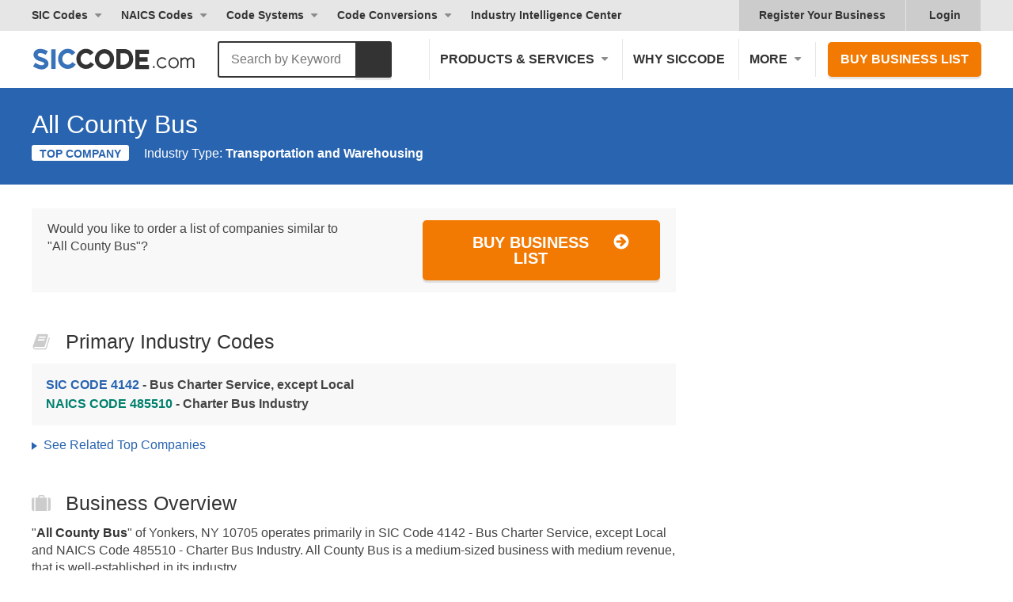

--- FILE ---
content_type: text/html; charset=utf-8
request_url: https://siccode.com/business/all-county-bus
body_size: 28592
content:
<!DOCTYPE html><html lang="en" prefix="og: https://ogp.me/ns/website#"><head><meta charset="UTF-8"/>
<script>var __ezHttpConsent={setByCat:function(src,tagType,attributes,category,force,customSetScriptFn=null){var setScript=function(){if(force||window.ezTcfConsent[category]){if(typeof customSetScriptFn==='function'){customSetScriptFn();}else{var scriptElement=document.createElement(tagType);scriptElement.src=src;attributes.forEach(function(attr){for(var key in attr){if(attr.hasOwnProperty(key)){scriptElement.setAttribute(key,attr[key]);}}});var firstScript=document.getElementsByTagName(tagType)[0];firstScript.parentNode.insertBefore(scriptElement,firstScript);}}};if(force||(window.ezTcfConsent&&window.ezTcfConsent.loaded)){setScript();}else if(typeof getEzConsentData==="function"){getEzConsentData().then(function(ezTcfConsent){if(ezTcfConsent&&ezTcfConsent.loaded){setScript();}else{console.error("cannot get ez consent data");force=true;setScript();}});}else{force=true;setScript();console.error("getEzConsentData is not a function");}},};</script>
<script>var ezTcfConsent=window.ezTcfConsent?window.ezTcfConsent:{loaded:false,store_info:false,develop_and_improve_services:false,measure_ad_performance:false,measure_content_performance:false,select_basic_ads:false,create_ad_profile:false,select_personalized_ads:false,create_content_profile:false,select_personalized_content:false,understand_audiences:false,use_limited_data_to_select_content:false,};function getEzConsentData(){return new Promise(function(resolve){document.addEventListener("ezConsentEvent",function(event){var ezTcfConsent=event.detail.ezTcfConsent;resolve(ezTcfConsent);});});}</script>
<script>if(typeof _setEzCookies!=='function'){function _setEzCookies(ezConsentData){var cookies=window.ezCookieQueue;for(var i=0;i<cookies.length;i++){var cookie=cookies[i];if(ezConsentData&&ezConsentData.loaded&&ezConsentData[cookie.tcfCategory]){document.cookie=cookie.name+"="+cookie.value;}}}}
window.ezCookieQueue=window.ezCookieQueue||[];if(typeof addEzCookies!=='function'){function addEzCookies(arr){window.ezCookieQueue=[...window.ezCookieQueue,...arr];}}
addEzCookies([{name:"ezoab_46976",value:"mod298-c; Path=/; Domain=siccode.com; Max-Age=7200",tcfCategory:"store_info",isEzoic:"true",},{name:"ezosuibasgeneris-1",value:"353712b9-63aa-434f-5852-a243a31051f2; Path=/; Domain=siccode.com; Expires=Sat, 16 Jan 2027 20:11:13 UTC; Secure; SameSite=None",tcfCategory:"understand_audiences",isEzoic:"true",}]);if(window.ezTcfConsent&&window.ezTcfConsent.loaded){_setEzCookies(window.ezTcfConsent);}else if(typeof getEzConsentData==="function"){getEzConsentData().then(function(ezTcfConsent){if(ezTcfConsent&&ezTcfConsent.loaded){_setEzCookies(window.ezTcfConsent);}else{console.error("cannot get ez consent data");_setEzCookies(window.ezTcfConsent);}});}else{console.error("getEzConsentData is not a function");_setEzCookies(window.ezTcfConsent);}</script><script type="text/javascript" data-ezscrex='false' data-cfasync='false'>window._ezaq = Object.assign({"edge_cache_status":13,"edge_response_time":91,"url":"https://siccode.com/business/all-county-bus"}, typeof window._ezaq !== "undefined" ? window._ezaq : {});</script><script type="text/javascript" data-ezscrex='false' data-cfasync='false'>window._ezaq = Object.assign({"ab_test_id":"mod298-c"}, typeof window._ezaq !== "undefined" ? window._ezaq : {});window.__ez=window.__ez||{};window.__ez.tf={};</script><script type="text/javascript" data-ezscrex='false' data-cfasync='false'>window.ezDisableAds = true;</script>
<script data-ezscrex='false' data-cfasync='false' data-pagespeed-no-defer>var __ez=__ez||{};__ez.stms=Date.now();__ez.evt={};__ez.script={};__ez.ck=__ez.ck||{};__ez.template={};__ez.template.isOrig=true;window.__ezScriptHost="//www.ezojs.com";__ez.queue=__ez.queue||function(){var e=0,i=0,t=[],n=!1,o=[],r=[],s=!0,a=function(e,i,n,o,r,s,a){var l=arguments.length>7&&void 0!==arguments[7]?arguments[7]:window,d=this;this.name=e,this.funcName=i,this.parameters=null===n?null:w(n)?n:[n],this.isBlock=o,this.blockedBy=r,this.deleteWhenComplete=s,this.isError=!1,this.isComplete=!1,this.isInitialized=!1,this.proceedIfError=a,this.fWindow=l,this.isTimeDelay=!1,this.process=function(){f("... func = "+e),d.isInitialized=!0,d.isComplete=!0,f("... func.apply: "+e);var i=d.funcName.split("."),n=null,o=this.fWindow||window;i.length>3||(n=3===i.length?o[i[0]][i[1]][i[2]]:2===i.length?o[i[0]][i[1]]:o[d.funcName]),null!=n&&n.apply(null,this.parameters),!0===d.deleteWhenComplete&&delete t[e],!0===d.isBlock&&(f("----- F'D: "+d.name),m())}},l=function(e,i,t,n,o,r,s){var a=arguments.length>7&&void 0!==arguments[7]?arguments[7]:window,l=this;this.name=e,this.path=i,this.async=o,this.defer=r,this.isBlock=t,this.blockedBy=n,this.isInitialized=!1,this.isError=!1,this.isComplete=!1,this.proceedIfError=s,this.fWindow=a,this.isTimeDelay=!1,this.isPath=function(e){return"/"===e[0]&&"/"!==e[1]},this.getSrc=function(e){return void 0!==window.__ezScriptHost&&this.isPath(e)&&"banger.js"!==this.name?window.__ezScriptHost+e:e},this.process=function(){l.isInitialized=!0,f("... file = "+e);var i=this.fWindow?this.fWindow.document:document,t=i.createElement("script");t.src=this.getSrc(this.path),!0===o?t.async=!0:!0===r&&(t.defer=!0),t.onerror=function(){var e={url:window.location.href,name:l.name,path:l.path,user_agent:window.navigator.userAgent};"undefined"!=typeof _ezaq&&(e.pageview_id=_ezaq.page_view_id);var i=encodeURIComponent(JSON.stringify(e)),t=new XMLHttpRequest;t.open("GET","//g.ezoic.net/ezqlog?d="+i,!0),t.send(),f("----- ERR'D: "+l.name),l.isError=!0,!0===l.isBlock&&m()},t.onreadystatechange=t.onload=function(){var e=t.readyState;f("----- F'D: "+l.name),e&&!/loaded|complete/.test(e)||(l.isComplete=!0,!0===l.isBlock&&m())},i.getElementsByTagName("head")[0].appendChild(t)}},d=function(e,i){this.name=e,this.path="",this.async=!1,this.defer=!1,this.isBlock=!1,this.blockedBy=[],this.isInitialized=!0,this.isError=!1,this.isComplete=i,this.proceedIfError=!1,this.isTimeDelay=!1,this.process=function(){}};function c(e,i,n,s,a,d,c,u,f){var m=new l(e,i,n,s,a,d,c,f);!0===u?o[e]=m:r[e]=m,t[e]=m,h(m)}function h(e){!0!==u(e)&&0!=s&&e.process()}function u(e){if(!0===e.isTimeDelay&&!1===n)return f(e.name+" blocked = TIME DELAY!"),!0;if(w(e.blockedBy))for(var i=0;i<e.blockedBy.length;i++){var o=e.blockedBy[i];if(!1===t.hasOwnProperty(o))return f(e.name+" blocked = "+o),!0;if(!0===e.proceedIfError&&!0===t[o].isError)return!1;if(!1===t[o].isComplete)return f(e.name+" blocked = "+o),!0}return!1}function f(e){var i=window.location.href,t=new RegExp("[?&]ezq=([^&#]*)","i").exec(i);"1"===(t?t[1]:null)&&console.debug(e)}function m(){++e>200||(f("let's go"),p(o),p(r))}function p(e){for(var i in e)if(!1!==e.hasOwnProperty(i)){var t=e[i];!0===t.isComplete||u(t)||!0===t.isInitialized||!0===t.isError?!0===t.isError?f(t.name+": error"):!0===t.isComplete?f(t.name+": complete already"):!0===t.isInitialized&&f(t.name+": initialized already"):t.process()}}function w(e){return"[object Array]"==Object.prototype.toString.call(e)}return window.addEventListener("load",(function(){setTimeout((function(){n=!0,f("TDELAY -----"),m()}),5e3)}),!1),{addFile:c,addFileOnce:function(e,i,n,o,r,s,a,l,d){t[e]||c(e,i,n,o,r,s,a,l,d)},addDelayFile:function(e,i){var n=new l(e,i,!1,[],!1,!1,!0);n.isTimeDelay=!0,f(e+" ...  FILE! TDELAY"),r[e]=n,t[e]=n,h(n)},addFunc:function(e,n,s,l,d,c,u,f,m,p){!0===c&&(e=e+"_"+i++);var w=new a(e,n,s,l,d,u,f,p);!0===m?o[e]=w:r[e]=w,t[e]=w,h(w)},addDelayFunc:function(e,i,n){var o=new a(e,i,n,!1,[],!0,!0);o.isTimeDelay=!0,f(e+" ...  FUNCTION! TDELAY"),r[e]=o,t[e]=o,h(o)},items:t,processAll:m,setallowLoad:function(e){s=e},markLoaded:function(e){if(e&&0!==e.length){if(e in t){var i=t[e];!0===i.isComplete?f(i.name+" "+e+": error loaded duplicate"):(i.isComplete=!0,i.isInitialized=!0)}else t[e]=new d(e,!0);f("markLoaded dummyfile: "+t[e].name)}},logWhatsBlocked:function(){for(var e in t)!1!==t.hasOwnProperty(e)&&u(t[e])}}}();__ez.evt.add=function(e,t,n){e.addEventListener?e.addEventListener(t,n,!1):e.attachEvent?e.attachEvent("on"+t,n):e["on"+t]=n()},__ez.evt.remove=function(e,t,n){e.removeEventListener?e.removeEventListener(t,n,!1):e.detachEvent?e.detachEvent("on"+t,n):delete e["on"+t]};__ez.script.add=function(e){var t=document.createElement("script");t.src=e,t.async=!0,t.type="text/javascript",document.getElementsByTagName("head")[0].appendChild(t)};__ez.dot=__ez.dot||{};__ez.queue.addFileOnce('/detroitchicago/boise.js', '/detroitchicago/boise.js?gcb=195-2&cb=5', true, [], true, false, true, false);__ez.queue.addFileOnce('/parsonsmaize/abilene.js', '/parsonsmaize/abilene.js?gcb=195-2&cb=b20dfef28c', true, [], true, false, true, false);__ez.queue.addFileOnce('/parsonsmaize/mulvane.js', '/parsonsmaize/mulvane.js?gcb=195-2&cb=e75e48eec0', true, ['/parsonsmaize/abilene.js'], true, false, true, false);__ez.queue.addFileOnce('/detroitchicago/birmingham.js', '/detroitchicago/birmingham.js?gcb=195-2&cb=539c47377c', true, ['/parsonsmaize/abilene.js'], true, false, true, false);</script>
<script data-ezscrex="false" type="text/javascript" data-cfasync="false">window._ezaq = Object.assign({"ad_cache_level":0,"adpicker_placement_cnt":0,"ai_placeholder_cache_level":0,"ai_placeholder_placement_cnt":-1,"domain":"siccode.com","domain_id":46976,"ezcache_level":2,"ezcache_skip_code":0,"has_bad_image":0,"has_bad_words":0,"is_sitespeed":0,"lt_cache_level":0,"response_size":144612,"response_size_orig":138817,"response_time_orig":76,"template_id":5,"url":"https://siccode.com/business/all-county-bus","word_count":0,"worst_bad_word_level":0}, typeof window._ezaq !== "undefined" ? window._ezaq : {});__ez.queue.markLoaded('ezaqBaseReady');</script>
<script type='text/javascript' data-ezscrex='false' data-cfasync='false'>
window.ezAnalyticsStatic = true;

function analyticsAddScript(script) {
	var ezDynamic = document.createElement('script');
	ezDynamic.type = 'text/javascript';
	ezDynamic.innerHTML = script;
	document.head.appendChild(ezDynamic);
}
function getCookiesWithPrefix() {
    var allCookies = document.cookie.split(';');
    var cookiesWithPrefix = {};

    for (var i = 0; i < allCookies.length; i++) {
        var cookie = allCookies[i].trim();

        for (var j = 0; j < arguments.length; j++) {
            var prefix = arguments[j];
            if (cookie.indexOf(prefix) === 0) {
                var cookieParts = cookie.split('=');
                var cookieName = cookieParts[0];
                var cookieValue = cookieParts.slice(1).join('=');
                cookiesWithPrefix[cookieName] = decodeURIComponent(cookieValue);
                break; // Once matched, no need to check other prefixes
            }
        }
    }

    return cookiesWithPrefix;
}
function productAnalytics() {
	var d = {"pr":[6],"omd5":"d900f4ee424bac54eaaec8e0afc8a2d1","nar":"risk score"};
	d.u = _ezaq.url;
	d.p = _ezaq.page_view_id;
	d.v = _ezaq.visit_uuid;
	d.ab = _ezaq.ab_test_id;
	d.e = JSON.stringify(_ezaq);
	d.ref = document.referrer;
	d.c = getCookiesWithPrefix('active_template', 'ez', 'lp_');
	if(typeof ez_utmParams !== 'undefined') {
		d.utm = ez_utmParams;
	}

	var dataText = JSON.stringify(d);
	var xhr = new XMLHttpRequest();
	xhr.open('POST','/ezais/analytics?cb=1', true);
	xhr.onload = function () {
		if (xhr.status!=200) {
            return;
		}

        if(document.readyState !== 'loading') {
            analyticsAddScript(xhr.response);
            return;
        }

        var eventFunc = function() {
            if(document.readyState === 'loading') {
                return;
            }
            document.removeEventListener('readystatechange', eventFunc, false);
            analyticsAddScript(xhr.response);
        };

        document.addEventListener('readystatechange', eventFunc, false);
	};
	xhr.setRequestHeader('Content-Type','text/plain');
	xhr.send(dataText);
}
__ez.queue.addFunc("productAnalytics", "productAnalytics", null, true, ['ezaqBaseReady'], false, false, false, true);
</script><base href="https://siccode.com/business/all-county-bus"/>
    
    <meta name="viewport" content="width=device-width, initial-scale=1"/>
    <meta name="apple-mobile-web-app-capable" content="yes"/>
    <meta name="apple-mobile-web-app-status-bar-style" content="black-translucent"/>
    <meta name="apple-mobile-web-app-title" content="SICCODE.com"/>
    <meta name="application-name" content="SICCODE.com"/>
    <link rel="icon" href="https://siccode.com/images/favicons/favicon-16.png" sizes="16x16"/>
    <link rel="icon" href="https://siccode.com/images/favicons/favicon-32.png" sizes="32x32"/>
    <link rel="icon" href="https://siccode.com/images/favicons/favicon-57.png" sizes="57x57"/>
    <link rel="icon" href="https://siccode.com/images/favicons/favicon-76.png" sizes="76x76"/>
    <link rel="icon" href="https://siccode.com/images/favicons/favicon-96.png" sizes="96x96"/>
    <link rel="icon" href="https://siccode.com/images/favicons/favicon-128.png" sizes="128x128"/>
    <link rel="icon" href="https://siccode.com/images/favicons/favicon-152.png" sizes="152x152"/>
    <link rel="icon" href="https://siccode.com/images/favicons/favicon-192.png" sizes="192x192"/>
    <link rel="icon" href="https://siccode.com/images/favicons/favicon-228.png" sizes="228x228"/>
    <link rel="icon" href="https://siccode.com/images/favicons/favicon-256.png" sizes="256x256"/>
    <link rel="icon" href="https://siccode.com/images/favicons/favicon-512.png" sizes="512x512"/>
    <link rel="shortcut icon" sizes="196x196" href="https://siccode.com/images/favicons/favicon-196.png"/>
    <link rel="apple-touch-icon-precomposed" href="https://siccode.com/images/favicons/favicon-152.png"/>
    <link rel="apple-touch-icon" sizes="57x57" href="https://siccode.com/images/favicons/favicon-57.png"/>
    <link rel="apple-touch-icon" sizes="114x114" href="https://siccode.com/images/favicons/favicon-114.png"/>
    <link rel="apple-touch-icon" sizes="72x72" href="https://siccode.com/images/favicons/favicon-72.png"/>
    <link rel="apple-touch-icon" sizes="60x60" href="https://siccode.com/images/favicons/favicon-60.png"/>
    <link rel="apple-touch-icon" sizes="120x120" href="https://siccode.com/images/favicons/favicon-120.png"/>
    <link rel="apple-touch-icon" sizes="76x76" href="https://siccode.com/images/favicons/favicon-76.png"/>
    <link rel="apple-touch-icon" sizes="152x152" href="https://siccode.com/images/favicons/favicon-152.png"/>
    <link rel="apple-touch-icon" sizes="167x167" href="https://siccode.com/images/favicons/favicon-167.png"/>
    <link rel="apple-touch-icon" sizes="180x180" href="https://siccode.com/images/favicons/favicon-180.png"/>
    <link rel="mask-icon" href="https://siccode.com/images/favicons/safari-pinned-tab.svg" color="#3872B9"/>
    <meta name="msapplication-TileColor" content="#3872B9"/>
    <meta name="msapplication-TileImage" content="https://siccode.com/images/favicons/favicon-144.png"/>
    <meta name="msapplication-config" content="https://siccode.com/browserconfig.xml"/>
    <title>All County Bus - ZIP 10705, NAICS 485510, SIC 4142</title>
    
<meta http-equiv="x-dns-prefetch-control" content="on"/>
<meta name="description" content="All County Bus located in Yonkers, NY 10705 operates in SIC Code 4142 and NAICS Code 485510"/>
<meta name="keywords" content="All County Bus, Yonkers, NY, ZIP 10705, SIC Code 4142, NAICS Code 485510"/>
<meta name="twitter:card" content="summary"/>
<meta name="twitter:title" content="All County Bus - ZIP 10705, NAICS 485510, SIC 4142"/>
<meta name="twitter:description" content="All County Bus located in Yonkers, NY 10705 operates in SIC Code 4142 and NAICS Code 485510"/>
<meta name="twitter:image" content="https://badges.siccode.com/32/0f/naics-code-485510-all-county-bus.png"/>
<meta property="og:locale" content="en_US"/>
<meta property="og:type" content="website"/>
<meta property="og:title" content="All County Bus - ZIP 10705, NAICS 485510, SIC 4142"/>
<meta property="og:description" content="All County Bus located in Yonkers, NY 10705 operates in SIC Code 4142 and NAICS Code 485510"/>
<meta property="og:url" content="https://siccode.com/business/all-county-bus"/>
<meta property="og:locality" content="Yonkers"/>
<meta property="og:region" content="NY"/>
<meta property="og:postal-code" content="10705"/>
<meta property="og:country-name" content="United States"/>
<meta property="og:site_name" content="SICCODE.com - The Leader in SIC and NAICS Codes, Company Search, Business Lists"/>
<meta property="og:image:url" content="https://badges.siccode.com/32/0f/naics-code-485510-all-county-bus.png"/>
<meta property="og:image:secure_url" content="https://badges.siccode.com/32/0f/naics-code-485510-all-county-bus.png"/>
<meta property="og:image:type" content="image/png"/>
<meta property="og:image:width" content="320"/>
<meta property="og:image:height" content="320"/>
<meta property="og:image:alt" content="All County Bus - ZIP 10705, NAICS 485510, SIC 4142"/>
    
<link rel="preconnect" href="https://assets.siccode.com"/>
<link rel="preconnect" href="https://badges.siccode.com"/>
<link rel="canonical" href="https://siccode.com/business/all-county-bus"/>
    
<style>/* URI: /business/atandt-1387 */
/* Paths: /critical_css/business/critical.css */
/* File: /bundles/cri_e6d701dd957f1d5adf944795758ed0bf_579c1e6a.css */
/* Created CSS File: 2025-11-27 10:24:24 */


.color-dark{color:#333}#footer-history .table>div{vertical-align:top}#footer-history h2{font-family:Iowan Old Style,Apple Garamond,Baskerville,Times New Roman,Droid Serif,Times,Source Serif Pro,ui-serif,serif,Apple Color Emoji,Segoe UI Emoji,Segoe UI Symbol;font-size:48px;font-style:italic;color:#b3b3b3}@media only screen and (max-width:1199px){#footer-history .since-1998{display:none}}@media only screen and (min-width:768px){.buy-similar{display:flex;justify-content:space-between}.buy-similar p:last-child{min-width:300px;margin-left:1em;text-align:right}.buy-similar .btn-cta{margin-top:0}.detail-summary{display:flex;width:100%;margin:0 -2px}.detail-summary>div{width:30%;vertical-align:top}#overview .detail-summary>div{width:50%;border:2px solid #fff}.detail-summary:not(.detail-list)>div:last-of-type{width:100%}.detail-summary.detail-list{display:flex;flex-wrap:wrap}.detail-summary.detail-list>div>span{float:left}.detail-summary.detail-list>div>span:first-of-type{width:100px}.detail-summary.detail-list>div>span:last-of-type{width:-webkit-calc(100% - 100px);width:calc(100% - 100px)}.detail-summary.detail-list.expanded-title>div>span:first-of-type{width:160px}.detail-summary.detail-list.expanded-title>div>span:last-of-type{width:-webkit-calc(100% - 160px);width:calc(100% - 160px)}.detail-summary.list-column-2>div{width:50%}}body,html{width:100%}html{-ms-text-size-adjust:100%;-webkit-text-size-adjust:100%;-webkit-font-smoothing:antialiased;-moz-osx-font-smoothing:grayscale;-webkit-tap-highlight-color:transparent;box-sizing:border-box}body{margin:0;line-height:1;font-size:14px;line-height:14px;overflow-x:hidden}dd,dl,h1,h2,p{margin:0;padding:0;font-size:inherit}li{display:block}a{text-decoration:none;color:inherit}button{border:0;margin:0;padding:0;text-align:inherit;text-transform:inherit;font:inherit;-webkit-font-smoothing:inherit;letter-spacing:inherit;background:0 0;cursor:pointer;overflow:visible}::-moz-focus-inner{border:0;padding:0}*{box-sizing:border-box}html{font-family:-apple-system,BlinkMacSystemFont,"Segoe UI",Helvetica,"Helvetica Neue",Roboto,Oxygen-Sans,Ubuntu,Cantarell,Arial,ui-sans-serif,sans-serif,"Apple Color Emoji","Segoe UI Emoji","Segoe UI Symbol";font-size:16px;outline:0;font-kerning:normal;font-feature-settings:"kern";text-rendering:optimizeLegibility}body{font-family:-apple-system,BlinkMacSystemFont,ui-sans-serif,"Segoe UI",Helvetica,"Helvetica Neue",Roboto,Oxygen-Sans,Ubuntu,Cantarell,Arial,ui-sans-serif,sans-serif,"Apple Color Emoji","Segoe UI Emoji","Segoe UI Symbol";font-size:16px;line-height:1.4;color:#444;background:#fff;font-kerning:normal;font-feature-settings:"kern";text-rendering:optimizeLegibility}h1,h2,p{margin:14px 0}b,h1,h2{color:#333}.size-h2,.size-h3,h1,h2{font-weight:400;line-height:1}h1{font-size:44px;font-weight:600}.size-h2,h2{font-size:32px}.size-h3{font-size:25px}a{color:inherit}a[class^=btn],button,input[type=submit]{font-size:20px;font-weight:600;line-height:1;position:relative;display:inline-block;margin-top:1em;padding:16px 38px;cursor:pointer;text-transform:uppercase;border-width:2px;border-style:solid;border-radius:5px;-moz-box-shadow:0 3px 1px 0 rgba(0,0,0,.1);-webkit-box-shadow:0 3px 1px 0 rgba(0,0,0,.1);box-shadow:0 3px 1px 0 rgba(0,0,0,.1)}input[type=text]{font-size:1rem;width:100%;padding:7px 12px;border:1px solid #ccc;border-radius:3px}input[type=text]{font-weight:400;text-transform:none}a[class^=btn],button[class^=btn],input[class^=btn]{padding-right:65px;text-align:center}a[class^=btn]:not(.fullwidth) svg,button[class^=btn]:not(.fullwidth) svg,input[class^=btn]:not(.fullwidth) svg{position:absolute;top:14px;right:36px}[class^=btn]:not(:hover) svg use:last-of-type{visibility:hidden}section{margin:20px 0}section.bg-gradient{margin:0;padding:25px 0}section>.wrapper>:first-child{margin-top:0}section>.wrapper>:last-child{margin-bottom:0}.align-center{text-align:center}.align-left{text-align:left}.clear:after,.clear:before{display:block;clear:both;content:""}.bold{font-weight:600}.bg-gradient{background:#2964b0;background:-moz-linear-gradient(left,#2964b0 0,#2c8cc6 50%,#29a9cb 100%);background:-webkit-linear-gradient(left,#2964b0 0,#2c8cc6 50%,#29a9cb 100%);background:linear-gradient(to right,#2964b0 0,#2c8cc6 50%,#29a9cb 100%)}.bg-gradient *{color:#fff}.color-dark,.color-dark *{color:#333}.btn-cta{color:#fff;border-color:#f27a03;background-color:#f27a03}.wrapper{width:100%;max-width:1250px;margin:0 auto;padding:0 25px}.wrapper>:last-child{margin-bottom:0}@media only screen and (max-width:767px){body{overflow-x:hidden}h1,h2{line-height:1.2}h1{font-size:36px}.size-h2,h2{font-size:28px}.size-h3{font-size:24px}a[class^=btn],button,input[type=submit]{display:block;width:100%}}header{color:#333}.header nav{display:block}.header nav>*{font-weight:600;display:inline-block;cursor:pointer;color:#333}.header nav a:not(:hover){color:#333}.header nav .has-sub{position:relative}.header nav .has-sub .sub-menu{right:auto;left:0}.header nav .has-sub>span{position:relative;display:block;padding-right:18px}.header nav .has-sub>span:after{position:absolute;top:50%;right:0;display:block;width:0;height:0;margin-top:-3px;content:"";border-top:5px solid #8c8c8c;border-right:5px solid transparent;border-left:5px solid transparent;border-radius:5px}.header nav .sub-menu{overflow:hidden;height:0;opacity:0}.header nav .sub-menu a{font-weight:400;display:block}.header nav .after-login{display:none}#main-header .main-nav,#top-header{display:none}#main-header{padding:10px 0}#main-header #site-branding{display:block;float:left;width:250px}#main-header #site-branding a{line-height:1;display:block;padding:11px 0 7px}#main-header .btn-cta{font-size:16px;margin:0;padding:12px 14px}#main-header .btn-cta:not(:hover){color:#fff}@media only screen and (max-width:375px){.main-nav div.nav-cta{padding:15px}}@media only screen and (min-width:992px){header #mobile-nav-toggle{display:none}.header nav .sub-menu{position:absolute;z-index:9999;top:100%;right:0;width:auto;white-space:nowrap;border-top:0;border-radius:0 0 3px 3px}.header nav .sub-menu a{padding:10px 15px;text-transform:none;border-top:1px solid #e6e6e6;background:#f5f5f5}#main-header .wrapper,#top-header .wrapper{position:relative}#main-header .main-nav,#top-header{display:block}#main-header{padding:10px 0}#main-header .main-nav{float:right}#main-header .main-nav>*{font-size:16px;padding:15px 13px;text-transform:uppercase;border-left:1px solid #e6e6e6}#main-header .nav-cta{padding:0 0 0 15px}#top-header{font-size:14px;clear:both;background-color:#e6e6e6}#top-header .top-nav{float:left;margin-left:-10px}#top-header .top-nav>*{padding:10px}#top-header .top-nav>:last-child{margin-right:0}#top-header .top-right-nav{float:right;background-color:#ccc}#top-header .top-right-nav a{position:relative;padding:10px 25px}#top-header .top-right-nav span{padding:10px 20px 10px 30px}.business-pages:not(:last-child){border-right:1px solid #e6e6e6}.header nav .has-sub>span.business-scope:after{right:5px}nav .has-mega.after-login svg{display:block;position:absolute;top:11px;left:8px}.business-pages{display:block}#top-header .top-right-nav a.after-login:last-of-type{padding-left:15px}.business-pages{display:inline-block}nav .has-mega.after-login .mega-menu-left{padding:15px}}@media only screen and (min-width:992px) and (max-width:1099px){#main-header #site-branding,#main-header #site-branding svg{width:120px}}@media only screen and (min-width:376px) and (max-width:1199px){#main-header .main-nav>:last-child{border-right:0}#main-header .nav-cta{padding-right:0}}@media only screen and (max-width:991px){header{position:absolute;z-index:999;width:100%;height:80px;background-color:#fff}header+#content{padding-top:80px}.header nav>*{display:block;text-transform:uppercase}.header nav .has-sub>span,.header nav>:not(.has-sub){padding:15px 25px;border-bottom:1px solid #e6e6e6}.header nav .has-sub>span:after{position:relative;top:-2px;display:inline-block;margin-left:8px}.header nav .sub-menu a{padding:15px 25px 15px 50px;border-bottom:1px solid #e6e6e6}.header nav .has-sub .has-sub>span{padding-left:50px}.header nav .has-sub .has-sub a{padding-left:75px}.header nav .has-sub-deep:not(.active)>span{color:#333}.header nav .has-sub-deep:not(.active) .sub-menu{display:none}#mobile-nav-toggle{font-size:18px;font-weight:600;line-height:20px;position:relative;float:right;width:110px;margin:10px 25px 10px 0;padding:20px 25px;text-transform:uppercase;color:#333;border-left:1px solid #e6e6e6}#mobile-nav-toggle svg{position:absolute;top:50%;right:0;margin-top:-12.5px}#mobile-nav-toggle:not(.active) span:last-of-type{display:none}#main-header,#top-header{padding:0;background-color:#f8f8f8}#main-header .wrapper,#top-header .wrapper{padding:0}#main-header nav,#top-header nav{float:none;width:100%;margin:0}#main-header #site-branding{position:absolute;top:30px;left:25px}#main-header #site-branding a{width:166px;height:21px;padding:0;background:url(https://assets.siccode.com/images/logo-main.svg) center;background-size:cover}#main-header #site-branding a svg{display:none}#top-header{border-top:2px solid #e6e6e6}#top-header .top-right-nav svg{display:none}}img{max-width:100%;vertical-align:middle;opacity:1;border:0}img[src]{height:auto}.list-style-triangle>:not(.nav-title){position:relative;display:inline-block;padding-right:10px;padding-left:15px}.list-style-triangle>:not(.nav-title):before{position:absolute;top:.5em;left:0;display:inline-block;width:0;height:0;margin-top:-4px;content:"";border-top:5px solid transparent;border-bottom:5px solid transparent;border-left:7px solid #555}@media only screen and (min-width:768px){section{margin:30px 0}section.bg-gradient{margin:0;padding:50px 0}}nav .has-mega .mega-menu-left-bottom{display:block;padding:30px 15px 15px;text-transform:none;color:#333}nav .has-mega .mega-menu-left-bottom a{font-weight:inherit;display:inline;padding:0;color:#2964b0;border:0}nav .has-mega .mega-menu-right{background:linear-gradient(180deg,#2a65ad 0,#2b86ba 100%)}nav .has-mega .mega-menu-right a{display:flex;align-items:center;color:#fff;text-shadow:1px 1px 0 rgba(0,0,0,.25)}nav .has-mega .mega-menu-right a svg{margin-right:15px}nav .has-mega .mega-menu-right a span{display:inline-block;width:calc(100% - 55px);color:#fff}@media only screen and (max-width:991px){nav .has-mega .column-title,nav .has-mega .column-title span:first-child{display:none}nav .has-mega .column-title span{pointer-events:none}nav .has-mega .mega-menu-left-bottom{padding:15px 25px 15px 50px;border-bottom:1px solid #e6e6e6}nav .has-mega .mega-menu-right br{display:none}#search .search-logo svg:first-of-type{display:none}}@media only screen and (min-width:992px){nav .has-mega:not(.active) .sub-menu{display:none}nav.main-nav .has-mega .mega-menu{margin-top:10px}nav .has-mega.sic .sub-menu{left:10px}nav .has-mega.more,nav .has-mega.more .sub-menu{position:static}nav .has-mega.more .mega-menu{position:absolute;right:25px;left:auto}nav .has-mega span.column-title{display:flex;flex:1;padding:0 15px;color:#333}nav .has-mega span.column-title:after{display:none}nav .has-mega span.column-title svg{margin-right:10px}nav .has-mega .mega-menu a{margin:5px 0;border:0;background-color:transparent}nav .has-mega .mega-menu-left{padding:25px 15px 15px;background-color:#f5f5f5}nav .has-mega .mega-menu-left a{border-radius:5px}nav .has-mega .mega-menu-left-top>span{font-weight:600;text-transform:uppercase}nav .has-mega .mega-menu-right{padding-top:5px}nav .has-mega .mega-menu-right a{padding:15px 25px 15px 15px}nav .has-mega.column-4,nav .has-mega.column-4 .sub-menu{position:static;white-space:normal}nav .has-mega.column-4 .mega-menu{position:absolute;right:25px;left:25px}nav .has-mega.column-4 .mega-menu-left{flex:4}nav .has-mega.column-4 .mega-menu-left-top{display:flex}nav .has-mega.column-4 .mega-menu-left-top>div{width:25%}nav .has-mega.column-4 .mega-menu-right{flex:1}}#main{padding-top:30px;padding-bottom:30px;background:#2964b0}.main-title *{line-height:1;margin:0}.non-event a{pointer-events:none}.main-title p span{display:inline-block;margin-top:10px}.main-title p span:not(:last-child){margin-right:15px}.main-title p span:first-child{font-size:14px;font-weight:600;padding:4px 10px 2px;text-transform:uppercase;color:#2964b0;border-radius:3px;background-color:#fff}#search{position:absolute;z-index:999;top:17px;left:207px;padding:0;background:none}#search:not(.active){width:46px}#search:not(.sticky){background-image:none}#search:not(.sticky) .wrapper{padding:0}#search .wrapper>*{float:left}#search #back-to-top,#search .search-logo,#search .search-title{display:none}#search .search-logo{margin-right:15px;padding:8px 0}#search .search-box{position:relative;width:100%;height:46px}.search-title{width:calc(100% - 187px);margin:0 15px;text-align:left}.search-title div{font-size:20px;display:block;overflow:hidden;white-space:nowrap;text-overflow:ellipsis;color:#fff}.search-title div{font-weight:600;margin-top:-6px}.search-title p{font-size:1rem;line-height:1;margin:0;margin-top:3px}.search-title p span:first-of-type{font-size:14px;font-weight:600;line-height:1;display:inline-block;margin-right:15px;padding:3px 5px;vertical-align:middle;text-transform:uppercase;color:#2964b0;border-radius:3px;background-color:#fff}#search #back-to-top{width:46px;height:46px;margin-top:0;padding:0;opacity:.7;border:0;background:url(https://assets.siccode.com/images/icons/back-to-top.svg) center no-repeat;background-size:cover;box-shadow:none}#search form{padding:0}#search form dl{display:table}#search form dl dt{display:none}#search form dl dd{display:table-cell;vertical-align:bottom}#search form dl dd:first-of-type{width:100%}#search form input[type=submit],#search form input[type=text]{font-size:16px;line-height:1;width:100%;height:46px;margin-top:0;padding:10px 15px}#search form input[type=text]{display:none;color:#333;border:2px solid #333;border-right:0;border-radius:3px 0 0 3px}#search form input[type=submit]{width:100%;padding-right:32px;color:#fff;border-color:#333;border-radius:0 3px 3px 0;background:no-repeat #333;background-image:url("[data-uri]");background-position:calc(100% - 15px) 50%;background-size:15px 16px}#search:not(.active) form input[type=submit]{overflow:hidden;width:46px;padding:16px 18px;white-space:nowrap;text-indent:999px;background-position:center}@media only screen and (min-width:768px){#search{left:205px}#search:not(.active){width:calc(100% - 357px)}#search form input[type=text]{display:block}}@media only screen and (min-width:992px){#search{top:52px;left:155px}#search .search-logo svg:last-of-type{display:none}.search-title{width:calc(100% - 345px)}}@media only screen and (min-width:1100px){#search{left:248px}}@media only screen and (min-width:1200px){#search{left:calc(50% - 365px)}#search:not(.active){width:220px}#search form dl{display:table;width:100%}}@media only screen and (max-width:1199px){#search form input[type=submit]{overflow:hidden;width:46px;padding:16px 18px;white-space:nowrap;text-indent:999px;background-position:center}}@media only screen and (max-width:767px){#top-header .top-right-nav{background-color:transparent}#mobile-nav-toggle{border-left:0}.search-title p span:last-child{display:none}#search:not(.active) form input[type=submit]{border-radius:3px}}#search-close{position:absolute;z-index:2;top:0;left:0;width:40px;height:46px;border:2px solid #333;border-right:0;border-radius:3px 0 0 3px;background-color:#ddd}#search-close:after,#search-close:before{position:absolute;top:21px;left:11px;display:block;width:18px;height:2px;content:"";background-color:#999}#search-close:before{transform:rotate(45deg)}#search-close:after{transform:rotate(-45deg)}#search:not(.active) #search-close,#search:not(.active) #search-menu{display:none}#search-menu{position:absolute;top:0;right:46px;width:46px;height:46px;margin:0;padding:0;border:2px solid #333;background-color:#f8f8f8}#search-menu:after{position:absolute;top:50%;right:15px;display:block;width:0;height:0;margin-top:-3px;content:"";border-top:5px solid #8c8c8c;border-right:5px solid transparent;border-left:5px solid transparent;border-radius:5px}#search-menu .wrapper{padding:0}#search-menu nav{position:absolute;top:44px;right:-48px;width:calc(100vw - 147px);border:2px solid #333;background-color:#f8f8f8}#search-menu nav>*{font-weight:400;line-height:1;display:block;margin:0;padding:14px 15px}@media only screen and (min-width:768px){#search-menu{width:210px;border:0}#search-menu nav{top:0;left:0;display:flex;flex-wrap:wrap;width:100%}#search-menu nav *{order:1;width:100%}#search-menu nav .active{order:0;margin-right:34px;padding-right:0;white-space:nowrap}#search-menu:not(.clicked) nav{height:100%}#search-menu:not(.clicked) nav :not(.active){display:none}}@media only screen and (max-width:767px){#search-menu nav{border-top:0}#search-menu:not(.clicked) nav{display:none}#overview .detail-summary>div{border-bottom:4px solid #fff}}@media only screen and (min-width:992px) and (max-width:1199px){#search:not(.active){width:46px}#search:not(.active) form input[type=text]{display:none}#search:not(.active) form input[type=submit]{border-radius:3px}}@media only screen and (max-width:375px){#search-menu nav{width:calc(100vw - 50px)}}@media only screen and (min-width:320px) and (max-width:374px){#search-menu nav{width:calc(100vw - 35px)}#mobile-nav-toggle{margin-right:10px}}@media only screen and (max-width:359px){#mobile-nav-toggle{font-size:16px;width:98px}}@media only screen and (min-width:320px) and (max-width:359px){#main-header #site-branding{left:10px}#search{left:184px}#search-menu nav{width:calc(100vw - 20px)}}@media only screen and (max-width:319px){#search{display:none}}.main{text-align:left}.main>div{margin:50px 0}.main>div:first-child{margin-top:0}aside{margin-top:15px}.detail-head{margin:15px 0}.detail-head h2,.detail-head svg{display:inline-block;margin:0;vertical-align:top}.detail-head svg{margin-right:15px}.detail-head h2{max-width:-webkit-calc(100% - 45px);max-width:calc(100% - 45px)}aside{padding-left:30px}aside div.ads{display:flex;align-items:center;flex-direction:column;justify-items:center}@media only screen and (min-width:1200px){#search-menu{right:130px}.search-title{width:calc(100% - 608px)}.main,aside{float:left}.main{width:calc(67% + 10px)}aside{width:calc(33% - 10px)}aside>div:first-of-type{margin-top:0}.buy-similar>p>span{display:inline-block;width:100%}aside{margin-top:0}}.buy-similar p{margin:0}.buy-similar,.detail-summary-wrap{padding:15px 20px;background-color:#f8f8f8}.detail-summary *{line-height:24px}#overview .detail-summary>div{padding:15px 16px 15px 20px;background-color:#f8f8f8}.detail-summary a.sic span,p.list-style-triangle:not(.nav-title)>a{color:#2964b0}p.list-style-triangle:not(.nav-title)>a:before{margin-top:-1px;border-left-color:#2964b0}.detail-summary a.naics span{color:#00806d}.detail-summary.detail-list>div>span{display:block;width:100%}.detail-summary span svg{position:relative;display:inline-block;margin-right:-4px;vertical-align:top;opacity:.3}.detail-summary span.icon-score-1>svg:first-of-type{opacity:1}.detail-summary span.icon-score-2>svg:not(:last-of-type){opacity:1}.detail-summary span.icon-score-3>svg{opacity:1}.main>div:not(#information) .detail-summary.detail-list>div>span{overflow:hidden;white-space:nowrap;text-overflow:ellipsis}#description .detail-summary a{font-weight:600;display:block}@media only screen and (min-width:768px){.buy-similar{display:flex;justify-content:space-between}.buy-similar p:last-child{min-width:300px;margin-left:1em;text-align:right}.buy-similar .btn-cta{margin-top:0}.detail-summary{display:flex;width:100%;margin:0 -2px}.detail-summary>div{width:30%;vertical-align:top}#overview .detail-summary>div{width:50%;border:2px solid #fff}.detail-summary:not(.detail-list)>div:last-of-type{width:100%}.detail-summary.detail-list{display:flex;flex-wrap:wrap}.detail-summary.detail-list>div>span{float:left}.detail-summary.detail-list>div>span:first-of-type{width:100px}.detail-summary.detail-list>div>span:last-of-type{width:-webkit-calc(100% - 100px);width:calc(100% - 100px)}.detail-summary.detail-list.expanded-title>div>span:first-of-type{width:160px}.detail-summary.detail-list.expanded-title>div>span:last-of-type{width:-webkit-calc(100% - 160px);width:calc(100% - 160px)}.detail-summary.list-column-2>div,.detail-summary.list-column-3>div{width:50%}.columned-list ul li{width:100%;border-right:5px solid #fff}}@media only screen and (min-width:992px){.detail-summary.list-column-3>div{width:33.3333%}}.columned-list ul li{break-inside:avoid;padding:15px 20px;text-align:left}.columned-list ul li.empty{position:relative;display:none}.columned-list ul li.empty:after{content:'';position:absolute;top:0;left:0;display:block;width:100%;height:100%;background-color:#fff}#information .detail-summary>div>span{width:100%;padding-left:24px;background:url(https://assets.siccode.com/images/icons/checked.svg) left center no-repeat;background-size:16px auto!important}
</style>    
<link rel="stylesheet" href="https://assets.siccode.com/bundles/ncr_5f27ca21b8975bc7d2fc29ddf11c58c5_441fd73c.css" crossorigin="anonymous"/>
            <!-- Google tag (gtag.js) -->
<script async="" src="https://www.googletagmanager.com/gtag/js?id=G-T86C6VD017"></script>
<script>
  window.dataLayer = window.dataLayer || [];
  function gtag(){dataLayer.push(arguments);}
  gtag('js', new Date());

  gtag('config', 'G-T86C6VD017');
</script>    <script type='text/javascript'>
var ezoTemplate = 'orig_site';
var ezouid = '1';
var ezoFormfactor = '1';
</script><script data-ezscrex="false" type='text/javascript'>
var soc_app_id = '0';
var did = 46976;
var ezdomain = 'siccode.com';
var ezoicSearchable = 1;
</script></head>

<body itemscope="itemscope" itemtype="https://schema.org/WebPage">
    <svg style="display: none;">
        <!-- Global Icons -->
        <symbol id="logo" viewBox="-393 496 236 34">
            <path fill="none" stroke="#3872B9" stroke-width="6" stroke-miterlimit="10" d="M-371.3 503.8c-2.5-1.5-5.4-2.8-8.4-2.9-2.8-.1-6.5.9-7.4 3.9-1 3.1 1.4 5.9 4.2 7 3.6 1.5 11.2 2 11.1 7.4 0 1.1-.4 2.1-1.2 2.9-4.3 4.6-12 1-16.4-1.6M-361.8 498.5v28M-332.3 518.5c-1.9 3.1-5.3 5.1-9 5.1-6 0-10.8-5.1-10.8-11.4 0-6.3 4.8-11.4 10.8-11.4 3.4 0 6.5 1.7 8.5 4.4"></path>
            <path fill="none" stroke="#333" stroke-width="6" stroke-miterlimit="10" d="M-306.1 518.5c-1.9 3.1-5.3 5.1-9 5.1-6 0-10.8-5.1-10.8-11.4 0-6.3 4.8-11.4 10.8-11.4 3.4 0 6.5 1.7 8.5 4.4"></path>
            <ellipse fill="none" stroke="#333" stroke-width="6" stroke-miterlimit="10" cx="-288.6" cy="512.5" rx="10.8" ry="11.2"></ellipse>
            <path fill="none" stroke="#333" stroke-width="2.022" stroke-miterlimit="10" d="M-200.2 521.8c-1.2 1.9-3.3 3.2-5.7 3.2-3.7 0-6.8-3.2-6.8-7.1 0-3.9 3-7.1 6.8-7.1 2.2 0 4.1 1.1 5.3 2.7"></path>
            <ellipse fill="none" stroke="#333" stroke-width="1.985" stroke-miterlimit="10" cx="-189.5" cy="518" rx="6.5" ry="7"></ellipse>
            <path fill="none" stroke="#333" stroke-width="6" stroke-miterlimit="10" d="M-268.6 501.3v22.2l8.3.1s2.7-.3 4.5-1.5c3.2-2 5.5-4.3 5.5-9.6-.1-5.3-2.9-10.9-8.8-11.2-2-.1-9.5 0-9.5 0zM-224.8 524h-16.5v-22h16.5M-241.8 513h15"></path>
            <path fill="none" stroke="#333" stroke-width="2" stroke-miterlimit="10" d="M-178.8 510.5v15M-217.8 522.5v3M-178.8 515.7c.3-1.7 1.8-3.8 4-4.4 1.3-.4 2.8-.1 3.9.7 1.2 1 1.3 2.5 1.2 4v9.5"></path>
            <path fill="none" stroke="#333" stroke-width="2" stroke-miterlimit="10" d="M-169.7 515.7c.3-1.7 1.7-3.8 3.9-4.4 1.3-.4 2.8-.1 3.9.7 1.2 1 1.3 2.5 1.2 4v9.5"></path>
        </symbol>
        <symbol id="logo-white" viewBox="-393 496 236 34">
            <path fill="none" stroke="#fff" stroke-width="6" stroke-miterlimit="10" d="M-371.3 503.8c-2.5-1.5-5.4-2.8-8.4-2.9-2.8-.1-6.5.9-7.4 3.9-1 3.1 1.4 5.9 4.2 7 3.6 1.5 11.2 2 11.1 7.4 0 1.1-.4 2.1-1.2 2.9-4.3 4.6-12 1-16.4-1.6M-361.8 498.5v28M-332.3 518.5c-1.9 3.1-5.3 5.1-9 5.1-6 0-10.8-5.1-10.8-11.4 0-6.3 4.8-11.4 10.8-11.4 3.4 0 6.5 1.7 8.5 4.4"></path>
            <path fill="none" stroke="#fff" stroke-width="6" stroke-miterlimit="10" d="M-306.1 518.5c-1.9 3.1-5.3 5.1-9 5.1-6 0-10.8-5.1-10.8-11.4 0-6.3 4.8-11.4 10.8-11.4 3.4 0 6.5 1.7 8.5 4.4"></path>
            <ellipse fill="none" stroke="#fff" stroke-width="6" stroke-miterlimit="10" cx="-288.6" cy="512.5" rx="10.8" ry="11.2"></ellipse>
            <path fill="none" stroke="#fff" stroke-width="2.022" stroke-miterlimit="10" d="M-200.2 521.8c-1.2 1.9-3.3 3.2-5.7 3.2-3.7 0-6.8-3.2-6.8-7.1 0-3.9 3-7.1 6.8-7.1 2.2 0 4.1 1.1 5.3 2.7"></path>
            <ellipse fill="none" stroke="#fff" stroke-width="1.985" stroke-miterlimit="10" cx="-189.5" cy="518" rx="6.5" ry="7"></ellipse>
            <path fill="none" stroke="#fff" stroke-width="6" stroke-miterlimit="10" d="M-268.6 501.3v22.2l8.3.1s2.7-.3 4.5-1.5c3.2-2 5.5-4.3 5.5-9.6-.1-5.3-2.9-10.9-8.8-11.2-2-.1-9.5 0-9.5 0zM-224.8 524h-16.5v-22h16.5M-241.8 513h15"></path>
            <path fill="none" stroke="#fff" stroke-width="2" stroke-miterlimit="10" d="M-178.8 510.5v15M-217.8 522.5v3M-178.8 515.7c.3-1.7 1.8-3.8 4-4.4 1.3-.4 2.8-.1 3.9.7 1.2 1 1.3 2.5 1.2 4v9.5"></path>
            <path fill="none" stroke="#fff" stroke-width="2" stroke-miterlimit="10" d="M-169.7 515.7c.3-1.7 1.7-3.8 3.9-4.4 1.3-.4 2.8-.1 3.9.7 1.2 1 1.3 2.5 1.2 4v9.5"></path>
        </symbol>
        <symbol id="logo-sic" viewBox="0 0 499.9 250.6">
            <path fill="none" stroke="#fff" stroke-width="57" stroke-miterlimit="10" d="M475.6 177.4a87.9 87.9 0 0 1-74.4 42.2c-49.6 0-89.3-42.2-89.3-94.3 0-52.1 39.7-94.3 89.3-94.3a87.8 87.8 0 0 1 70.3 36.4"></path>
            <path fill="none" stroke="#fff" stroke-width="57" stroke-miterlimit="10" d="M239.1 3.2v244.1M12.1 194.8c3.9 1.9 25 11.7 29.6 13.5a253 253 0 0 0 31.7 9.8c12.5 3 25.3 4.3 38 3.9 53.5-1.8 56.5-35.8 56.2-46.3a41.1 41.1 0 0 0-13-29.2 72.3 72.3 0 0 0-21.4-13.3c-7.1-3-15.5-5.7-24.9-8-13.2-3.3-27.1-6.4-39.5-12.3a53.6 53.6 0 0 1-18.2-13.4 39.8 39.8 0 0 1-9.2-24.8c-.3-10.4 2.5-44.5 53.6-46.1 9.9-.3 20 .8 29.9 3.2 9 2.2 17.4 4.9 25.2 8.1 2.3.9 22.3 10.1 24.4 11"></path>
        </symbol>
        <symbol id="bars" viewBox="0 0 22 28">
            <path fill="#cccccc" d="M24 21v2c0 .547-.453 1-1 1H1c-.547 0-1-.453-1-1v-2c0-.547.453-1 1-1h22c.547 0 1 .453 1 1zm0-8v2c0 .547-.453 1-1 1H1c-.547 0-1-.453-1-1v-2c0-.547.453-1 1-1h22c.547 0 1 .453 1 1zm0-8v2c0 .547-.453 1-1 1H1c-.547 0-1-.453-1-1V5c0-.547.453-1 1-1h22c.547 0 1 .453 1 1z"></path>
        </symbol>
        <symbol id="close" viewBox="0 0 22 28">
            <path fill="#cccccc" d="M20.281 20.656c0 .391-.156.781-.438 1.062l-2.125 2.125c-.281.281-.672.438-1.062.438s-.781-.156-1.062-.438L11 19.249l-4.594 4.594c-.281.281-.672.438-1.062.438s-.781-.156-1.062-.438l-2.125-2.125c-.281-.281-.438-.672-.438-1.062s.156-.781.438-1.062L6.751 15l-4.594-4.594c-.281-.281-.438-.672-.438-1.062s.156-.781.438-1.062l2.125-2.125c.281-.281.672-.438 1.062-.438s.781.156 1.062.438L11 10.751l4.594-4.594c.281-.281.672-.438 1.062-.438s.781.156 1.062.438l2.125 2.125c.281.281.438.672.438 1.062s-.156.781-.438 1.062L15.249 15l4.594 4.594c.281.281.438.672.438 1.062z"></path>
        </symbol>
                <symbol id="arrow-circle-right" viewBox="0 0 24 28">
            <path fill="#ffffff" d="M20.078 14a.98.98 0 0 0-.281-.703l-7.078-7.078c-.187-.187-.438-.281-.703-.281s-.516.094-.703.281L9.891 7.641c-.187.187-.281.438-.281.703s.094.516.281.703L12.844 12H5c-.547 0-1 .453-1 1v2c0 .547.453 1 1 1h7.844l-2.953 2.953c-.187.187-.297.438-.297.703s.109.516.297.703l1.422 1.422c.187.187.438.281.703.281s.516-.094.703-.281l7.078-7.078a.981.981 0 0 0 .281-.703zM24 14c0 6.625-5.375 12-12 12S0 20.625 0 14 5.375 2 12 2s12 5.375 12 12z"></path>
        </symbol>
        <symbol id="arrow-circle-right-hover" viewBox="0 0 24 28">
            <path fill="#f27a03" d="M20.078 14a.98.98 0 0 0-.281-.703l-7.078-7.078c-.187-.187-.438-.281-.703-.281s-.516.094-.703.281L9.891 7.641c-.187.187-.281.438-.281.703s.094.516.281.703L12.844 12H5c-.547 0-1 .453-1 1v2c0 .547.453 1 1 1h7.844l-2.953 2.953c-.187.187-.297.438-.297.703s.109.516.297.703l1.422 1.422c.187.187.438.281.703.281s.516-.094.703-.281l7.078-7.078a.981.981 0 0 0 .281-.703zM24 14c0 6.625-5.375 12-12 12S0 20.625 0 14 5.375 2 12 2s12 5.375 12 12z"></path>
        </symbol>
        <symbol id="nav-bg-circle" viewBox="0 0 40 40">
            <circle fill="#fff" cx="20" cy="20" r="20"></circle>
        </symbol>
        <symbol id="ico-nav-addinfo" viewBox="0 0 24 24">
            <path d="M12 1C5.92525 1 1 5.92525 1 12C1 18.0747 5.92525 23 12 23C18.0747 23 23 18.0747 23 12C23 5.92525 18.0747 1 12 1ZM10.1364 15.6758C10.6534 14.0359 11.6324 12.0715 11.8057 11.5747C12.0559 10.8533 11.6122 10.5333 10.2107 11.7662L9.899 11.1796C11.4977 9.44067 14.7894 9.04742 13.6693 11.7415C12.9698 13.4236 12.4693 14.5593 12.1833 15.4357C11.7662 16.7126 12.8195 16.1947 13.8507 15.2422C13.991 15.4714 14.0368 15.5457 14.1771 15.8097C11.8872 17.9895 9.34533 18.182 10.1364 15.6758ZM14.4832 8.18758C13.9956 8.60283 13.2733 8.59367 12.869 8.16742C12.4648 7.74117 12.5326 7.06008 13.0193 6.64483C13.507 6.22958 14.2293 6.23967 14.6336 6.665C15.036 7.09217 14.97 7.77325 14.4832 8.18758Z" fill="#2A65AD"></path>
        </symbol>
        <symbol id="ico-nav-conversion" viewBox="0 0 24 24">
            <path fill-rule="evenodd" clip-rule="evenodd" d="M22.8772 7.76737C23.0084 7.88643 23.0084 8.09268 22.8772 8.21174L18.8112 11.9007C18.6184 12.0756 18.3096 11.9388 18.3096 11.6785L18.3096 9.36455L1.42208 9.36455C1.25639 9.36455 1.12208 9.23024 1.12208 9.06455L1.12208 6.91455C1.12208 6.74887 1.25639 6.61455 1.42208 6.61455L18.3096 6.61455L18.3096 4.30059C18.3096 4.04029 18.6184 3.9035 18.8112 4.07841L22.8772 7.76737ZM1.09842 16.5658C0.967193 16.4467 0.967193 16.2405 1.09842 16.1214L5.16445 12.4325C5.35723 12.2576 5.66603 12.3944 5.66603 12.6547V14.9686H22.5535C22.7192 14.9686 22.8535 15.1029 22.8535 15.2686V17.4186C22.8535 17.5843 22.7192 17.7186 22.5535 17.7186H5.66603V20.0326C5.66603 20.2929 5.35723 20.4297 5.16445 20.2548L1.09842 16.5658Z" fill="#2A65AD"></path>
        </symbol>
        <symbol id="ico-nav-industry" viewBox="0 0 24 24">
            <path d="M1 1.52275V20.9034C1 22.061 1.93761 22.9986 3.09521 22.9986H4.14281V18.2844C4.14281 17.4159 4.84575 16.713 5.71422 16.713H9.90463C10.772 16.713 11.476 17.4159 11.476 18.2844V22.9986H14.095C14.3842 22.9986 14.6188 22.764 14.6188 22.4748V4.66556C14.6188 4.42461 14.4554 4.21615 14.2218 4.15749L1.65056 1.0157C1.60761 1.00417 1.5636 1 1.52169 1C1.24198 1 1 1.22732 1 1.52275ZM5.71422 8.33217H9.90463C10.6034 8.33217 10.6034 9.37978 9.90463 9.37978H5.71422C5.01547 9.37978 5.01547 8.33217 5.71422 8.33217ZM5.71422 12.5226H9.90463C10.6034 12.5226 10.6034 13.5702 9.90463 13.5702H5.71422C5.01547 13.5702 5.01547 12.5226 5.71422 12.5226Z" fill="#2A65AD"></path>
            <path d="M15.6668 22.9982H20.9048C22.0613 22.9982 23 22.0606 23 20.903V9.58151C23 9.33532 22.8366 9.12056 22.603 9.06189L15.6668 7.28412V22.9982ZM18.2858 12.2644H20.381C21.0787 12.2644 21.0787 13.3372 20.381 13.3372H18.2858C17.5881 13.3372 17.5881 12.2644 18.2858 12.2644ZM18.2858 15.4848H20.381C21.0787 15.4848 21.0787 16.5586 20.381 16.5586H18.2858C17.5881 16.5586 17.5881 15.4848 18.2858 15.4848ZM18.2858 18.7051H20.381C21.0787 18.7051 21.0787 19.7778 20.381 19.7778H18.2858C17.5881 19.7778 17.5881 18.7051 18.2858 18.7051ZM5.71454 17.7602C5.4254 17.7602 5.19073 17.9938 5.19073 18.284V22.9982H10.4288V18.284C10.4288 17.9938 10.1951 17.7602 9.90495 17.7602H5.71454Z" fill="#2A65AD"></path>
        </symbol>
        <symbol id="ico-nav-naics" viewBox="0 0 24 24">
            <circle cx="12" cy="12" r="11" fill="#09806E"></circle>
            <path d="M11.975 8.30003V16H10.512L6.67299 11.325V16H4.91299V8.30003H6.38699L10.215 12.975V8.30003H11.975Z" fill="white"></path>
            <path d="M17.4818 16.132C16.6971 16.132 15.9858 15.9634 15.3478 15.626C14.7171 15.2814 14.2185 14.8084 13.8518 14.207C13.4925 13.5984 13.3128 12.9127 13.3128 12.15C13.3128 11.3874 13.4925 10.7054 13.8518 10.104C14.2185 9.49536 14.7171 9.02236 15.3478 8.68503C15.9858 8.34036 16.7008 8.16803 17.4928 8.16803C18.1601 8.16803 18.7615 8.28536 19.2968 8.52003C19.8395 8.7547 20.2941 9.09203 20.6608 9.53203L19.5168 10.588C18.9961 9.9867 18.3508 9.68603 17.5808 9.68603C17.1041 9.68603 16.6788 9.79236 16.3048 10.005C15.9308 10.2104 15.6375 10.5 15.4248 10.874C15.2195 11.248 15.1168 11.6734 15.1168 12.15C15.1168 12.6267 15.2195 13.052 15.4248 13.426C15.6375 13.8 15.9308 14.0934 16.3048 14.306C16.6788 14.5114 17.1041 14.614 17.5808 14.614C18.3508 14.614 18.9961 14.3097 19.5168 13.701L20.6608 14.757C20.2941 15.2044 19.8395 15.5454 19.2968 15.78C18.7541 16.0147 18.1491 16.132 17.4818 16.132Z" fill="white"></path>
        </symbol>
        <symbol id="ico-nav-occupation" viewBox="0 0 24 24">
            <path fill-rule="evenodd" clip-rule="evenodd" d="M18.6959 7.26947C18.6959 3.80694 15.889 1 12.4264 1C8.96388 1 6.15694 3.80694 6.15694 7.26947C6.15694 8.95288 6.82042 10.4813 7.90014 11.6076C4.98024 13.2034 3 16.3028 3 19.8652V21.4326C3 22.2994 3.70218 23 4.56737 23H9.83747C9.79484 22.864 9.78074 22.7162 9.80177 22.5643L10.5215 17.3663C10.59 16.8717 11.0128 16.5034 11.512 16.5034H12.7598C13.2591 16.5034 13.6819 16.8717 13.7504 17.3663L14.4701 22.5643C14.4911 22.7162 14.477 22.864 14.4344 23H20.2411C21.1063 23 21.8085 22.2994 21.8085 21.4326V19.8652C21.8085 16.3147 19.8413 13.224 16.9374 11.6235C18.0261 10.4958 18.6959 8.96083 18.6959 7.26947ZM10.7517 13.6276C10.7517 13.0753 11.1994 12.6276 11.7517 12.6276H12.5202C13.0725 12.6276 13.5202 13.0753 13.5202 13.6276V14.3961C13.5202 14.9484 13.0725 15.3961 12.5202 15.3961H11.7517C11.1994 15.3961 10.7517 14.9484 10.7517 14.3961V13.6276Z" fill="#2A65AD"></path>
        </symbol>
        <symbol id="ico-nav-product" viewBox="0 0 24 24">
            <path d="M11.3648 1.64789L2.29856 10.713C0.567147 12.4445 0.567147 15.2528 2.29856 16.9842L7.0165 21.701C8.74791 23.4335 11.5562 23.4335 13.2888 21.701L22.3528 12.637C22.817 12.1717 23.0502 11.526 22.9908 10.8726L22.2527 2.74461C22.2043 2.21551 21.7852 1.7964 21.2572 1.748L13.1293 1.0088C13.0611 1.0033 12.995 1 12.929 1C12.3449 1 11.7817 1.23209 11.3648 1.64789ZM12.9675 11.0332C11.6783 9.74506 11.6783 7.65614 12.9675 6.36693C14.2557 5.07772 16.3457 5.07772 17.6349 6.36693C18.923 7.65614 18.923 9.74506 17.6349 11.0332C16.9903 11.6778 16.1455 12.0012 15.3007 12.0012C14.4559 12.0012 13.6111 11.6778 12.9675 11.0332ZM14.523 7.92234C14.0929 8.35134 14.0929 9.04876 14.523 9.47886C14.952 9.90786 15.6494 9.90786 16.0784 9.47886C16.5074 9.04876 16.5074 8.35134 16.0784 7.92234C15.8628 7.70674 15.5823 7.60004 15.3007 7.60004C15.0191 7.60004 14.7375 7.70674 14.523 7.92234Z" fill="#2A65AD"></path>
        </symbol>
        <symbol id="ico-nav-sic" viewBox="0 0 24 24">
            <circle cx="12" cy="12" r="11" fill="#2A65AD"></circle>
            <path d="M7.44301 16.132C6.83435 16.132 6.24401 16.0514 5.67201 15.89C5.10735 15.7214 4.65268 15.505 4.30801 15.241L4.91301 13.899C5.24301 14.141 5.63535 14.3354 6.09001 14.482C6.54468 14.6287 6.99935 14.702 7.45401 14.702C7.96001 14.702 8.33401 14.6287 8.57601 14.482C8.81801 14.328 8.93901 14.1264 8.93901 13.877C8.93901 13.6937 8.86568 13.5434 8.71901 13.426C8.57968 13.3014 8.39635 13.2024 8.16901 13.129C7.94901 13.0557 7.64835 12.975 7.26701 12.887C6.68035 12.7477 6.20001 12.6084 5.82601 12.469C5.45201 12.3297 5.12935 12.106 4.85801 11.798C4.59401 11.49 4.46201 11.0794 4.46201 10.566C4.46201 10.1187 4.58301 9.71536 4.82501 9.35603C5.06701 8.98936 5.43001 8.6997 5.91401 8.48703C6.40535 8.27436 7.00301 8.16803 7.70701 8.16803C8.19835 8.16803 8.67868 8.2267 9.14801 8.34403C9.61735 8.46136 10.028 8.63003 10.38 8.85003L9.83001 10.203C9.11868 9.7997 8.40735 9.59803 7.69601 9.59803C7.19735 9.59803 6.82701 9.6787 6.58501 9.84003C6.35035 10.0014 6.23301 10.214 6.23301 10.478C6.23301 10.742 6.36868 10.94 6.64001 11.072C6.91868 11.1967 7.34035 11.3214 7.90501 11.446C8.49168 11.5854 8.97201 11.7247 9.34601 11.864C9.72001 12.0034 10.039 12.2234 10.303 12.524C10.5743 12.8247 10.71 13.2317 10.71 13.745C10.71 14.185 10.5853 14.5884 10.336 14.955C10.094 15.3144 9.72735 15.6004 9.23601 15.813C8.74468 16.0257 8.14701 16.132 7.44301 16.132Z" fill="white"></path>
            <path d="M15.6127 16.132C14.828 16.132 14.1167 15.9634 13.4787 15.626C12.848 15.2814 12.3493 14.8084 11.9827 14.207C11.6233 13.5984 11.4437 12.9127 11.4437 12.15C11.4437 11.3874 11.6233 10.7054 11.9827 10.104C12.3493 9.49536 12.848 9.02236 13.4787 8.68503C14.1167 8.34036 14.8317 8.16803 15.6237 8.16803C16.291 8.16803 16.8923 8.28536 17.4277 8.52003C17.9703 8.7547 18.425 9.09203 18.7917 9.53203L17.6477 10.588C17.127 9.9867 16.4817 9.68603 15.7117 9.68603C15.235 9.68603 14.8097 9.79236 14.4357 10.005C14.0617 10.2104 13.7683 10.5 13.5557 10.874C13.3503 11.248 13.2477 11.6734 13.2477 12.15C13.2477 12.6267 13.3503 13.052 13.5557 13.426C13.7683 13.8 14.0617 14.0934 14.4357 14.306C14.8097 14.5114 15.235 14.614 15.7117 14.614C16.4817 14.614 17.127 14.3097 17.6477 13.701L18.7917 14.757C18.425 15.2044 17.9703 15.5454 17.4277 15.78C16.885 16.0147 16.28 16.132 15.6127 16.132Z" fill="white"></path>
        </symbol>
        <symbol id="ico-nav-business" viewBox="0 0 24 24">
            <path fill-rule="evenodd" clip-rule="evenodd" d="M10 4H14C14.6 4 15 4.4 15 5H9C9 4.4 9.4 4 10 4ZM7 5C7 3.3 8.3 2 10 2H14C15.7 2 17 3.3 17 5H21C22.1 5 23 5.9 23 7V9C23 10.7 21.7 12 20 12H4C2.3 12 1 10.7 1 9V7C1 5.9 1.9 5 3 5H7ZM23 12.6C22.3 13.4 21.2 14 20 14H15V15.6C15 16.4 14.4 17 13.6 17H10.4C9.6 17 9 16.4 9 15.6V14H4C2.8 14 1.7 13.5 1 12.6V18C1 19.7 2.3 21 4 21H20C21.7 21 23 19.7 23 18V12.6ZM13 14H11V15H13V14Z" fill="#2A65AD"></path>
        </symbol>
        <symbol id="ico-nav-db" viewBox="0 0 24 24">
            <path fill-rule="evenodd" clip-rule="evenodd" d="M1 6C1 3.5 5.9 2 12 2C18.1 2 23 3.5 23 6C23 8.5 18.1 10 12 10C5.9 10 1 8.5 1 6ZM23 13V9.60001C20.8 11.2 16.8 12 12 12C7.2 12 3.2 11.2 1 9.60001V13C1 14.6 5.6 16 12 16C18.4 16 23 14.6 23 13ZM1 16V18C1 20.5 5.9 22 12 22C18.1 22 23 20.5 23 18V16C20.8 17.3 16.8 18 12 18C7.2 18 3.2 17.3 1 16Z" fill="#2A65AD"></path>
        </symbol>
        <symbol id="ico-nav-email" viewBox="0 0 24 24">
            <path fill-rule="evenodd" clip-rule="evenodd" d="M12 13.8L3 8.5V3C3 1.9 3.9 1 5 1H19C20.1 1 21 1.9 21 3V8.5L12 13.8ZM8 8C8 8.6 8.4 9 9 9H15C15.6 9 16 8.6 16 8C16 7.4 15.6 7 15 7H9C8.4 7 8 7.4 8 8ZM16 5C16 4.4 15.6 4 15 4H9C8.4 4 8 4.4 8 5C8 5.6 8.4 6 9 6H15C15.6 6 16 5.6 16 5ZM12 15L21.5 9.4C22.2 9 23 9.5 23 10.3V20C23 21.7 21.7 23 20 23H4C2.3 23 1 21.7 1 20V10.3C1 9.5 1.8 9 2.5 9.4L12 15Z" fill="#2A65AD"></path>
        </symbol>
        <symbol id="ico-nav-enhance" viewBox="0 0 24 24">
            <path fill-rule="evenodd" clip-rule="evenodd" d="M4 1H20C21.7 1 23 2.3 23 4V20C23 21.7 21.7 23 20 23H4C2.3 23 1 21.7 1 20V4C1 2.3 2.3 1 4 1ZM4 18C4 18.6 4.4 19 5 19H7C7.6 19 8 18.6 8 18C8 17.4 7.6 17 7 17H5C4.4 17 4 17.4 4 18ZM5 15H7C7.6 15 8 14.6 8 14C8 13.4 7.6 13 7 13H5C4.4 13 4 13.4 4 14C4 14.6 4.4 15 5 15ZM11 19H13C13.6 19 14 18.6 14 18C14 17.4 13.6 17 13 17H11C10.4 17 10 17.4 10 18C10 18.6 10.4 19 11 19ZM11 15H13C13.6 15 14 14.6 14 14C14 13.4 13.6 13 13 13H11C10.4 13 10 13.4 10 14C10 14.6 10.4 15 11 15ZM16 18C16 18.6 16.4 19 17 19H19C19.6 19 20 18.6 20 18C20 17.4 19.6 17 19 17H17C16.4 17 16 17.4 16 18ZM17 15H19C19.6 15 20 14.6 20 14C20 13.4 19.6 13 19 13H17C16.4 13 16 13.4 16 14C16 14.6 16.4 15 17 15ZM19 11C19.6 11 20 10.6 20 10V5C20 4.4 19.6 4 19 4H5C4.4 4 4 4.4 4 5V10C4 10.6 4.4 11 5 11H19ZM6 6H18V9H6V6Z" fill="#2A65AD"></path>
        </symbol>
        <symbol id="ico-nav-r-data" viewBox="8 8 24 24">
            <path d="M8.8 20.5818H31.2V27.4545C31.2 29.1236 29.8764 30.4 28.1455 30.4H11.8545C10.1236 30.4 8.8 29.1236 8.8 27.4545V20.5818ZM8.8 18.6182V11.7454C8.8 10.0764 10.1236 8.79999 11.8545 8.79999H28.1455C29.8764 8.79999 31.2 10.0764 31.2 11.7454V18.6182H8.8ZM23.0545 13.7091C23.0545 14.2982 22.6473 14.6909 22.0364 14.6909H17.9636C17.3527 14.6909 16.9455 14.2982 16.9455 13.7091C16.9455 13.12 16.5382 12.7273 15.9273 12.7273C15.3164 12.7273 14.9091 13.12 14.9091 13.7091C14.9091 15.3782 16.2327 16.6545 17.9636 16.6545H22.0364C23.7673 16.6545 25.0909 15.3782 25.0909 13.7091C25.0909 13.12 24.6836 12.7273 24.0727 12.7273C23.4618 12.7273 23.0545 13.12 23.0545 13.7091ZM23.0545 23.5273C23.0545 24.1164 22.6473 24.5091 22.0364 24.5091H17.9636C17.3527 24.5091 16.9455 24.1164 16.9455 23.5273C16.9455 22.9382 16.5382 22.5454 15.9273 22.5454C15.3164 22.5454 14.9091 22.9382 14.9091 23.5273C14.9091 25.1964 16.2327 26.4727 17.9636 26.4727H22.0364C23.7673 26.4727 25.0909 25.1964 25.0909 23.5273C25.0909 22.9382 24.6836 22.5454 24.0727 22.5454C23.4618 22.5454 23.0545 22.9382 23.0545 23.5273Z" fill="#3372C0"></path>
        </symbol>
        <symbol id="ico-nav-r-pricing" viewBox="8 8 24 24">
            <path d="M28.8 27.5636C28.8 29.1709 27.5867 30.4 26 30.4H14.8C13.2133 30.4 12 29.1709 12 27.5636V12.4363C12 10.8291 13.2133 9.59998 14.8 9.59998H26C27.5867 9.59998 28.8 10.8291 28.8 12.4363V27.5636ZM17.6 16.2182H23.2C23.76 16.2182 24.1333 15.84 24.1333 15.2727C24.1333 14.7054 23.76 14.3272 23.2 14.3272H17.6C17.04 14.3272 16.6667 14.7054 16.6667 15.2727C16.6667 15.84 17.04 16.2182 17.6 16.2182ZM17.6 20.9454H23.2C23.76 20.9454 24.1333 20.5672 24.1333 20C24.1333 19.4327 23.76 19.0545 23.2 19.0545H17.6C17.04 19.0545 16.6667 19.4327 16.6667 20C16.6667 20.5672 17.04 20.9454 17.6 20.9454ZM17.6 25.6727H23.2C23.76 25.6727 24.1333 25.2945 24.1333 24.7272C24.1333 24.16 23.76 23.7818 23.2 23.7818H17.6C17.04 23.7818 16.6667 24.16 16.6667 24.7272C16.6667 25.2945 17.04 25.6727 17.6 25.6727Z" fill="#3372C0"></path>
        </symbol>
        <symbol id="ico-nav-r-howitworks" viewBox="8 8 24 24">
            <path fill-rule="evenodd" clip-rule="evenodd" d="M12.2182 10.4H28.5818C29.5818 10.4 30.4 11.2229 30.4 12.2286V13.1429H10.4V12.2286C10.4 11.2229 11.2182 10.4 12.2182 10.4ZM14.0363 25.9429C12.4909 25.9429 11.3091 24.7543 11.3091 23.2V14.9715H29.4909V23.2C29.4909 24.7543 28.3091 25.9429 26.7636 25.9429H21.8545L22.8545 28.32C23.1273 28.7772 22.9454 29.2343 22.4909 29.5086C22.0363 29.7829 21.4909 29.6 21.3091 29.1429L20.3091 27.1315L19.3091 29.1429C19.1273 29.5086 18.5818 29.6915 18.1273 29.5086C17.7636 29.3257 17.5818 28.7772 17.7636 28.32L18.9454 25.9429H14.0363ZM22.2182 16.8H18.5818C18.0363 16.8 17.6727 17.1657 17.6727 17.7143C17.6727 18.2629 18.0363 18.6286 18.5818 18.6286H22.2182C22.7636 18.6286 23.1273 18.2629 23.1273 17.7143C23.1273 17.1657 22.7636 16.8 22.2182 16.8ZM24.0363 20.4572H16.7636C16.2182 20.4572 15.8545 20.8229 15.8545 21.3715C15.8545 21.92 16.2182 22.2857 16.7636 22.2857H24.0363C24.5818 22.2857 24.9454 21.92 24.9454 21.3715C24.9454 20.8229 24.5818 20.4572 24.0363 20.4572Z" fill="#3372C0"></path>
        </symbol>
        <symbol id="ico-nav-r-whyus" viewBox="8 8 24 24">
            <path fill-rule="evenodd" clip-rule="evenodd" d="M28.4191 11.5809H29.4095C30.0038 11.5809 30.4 11.9771 30.4 12.5714C30.4 13.1657 30.0038 13.5619 29.4095 13.5619H27.8248L20.1981 21.1885C19.8019 21.5847 19.2076 21.5847 18.8114 21.1885C18.4152 20.7924 18.4152 20.1981 18.8114 19.8019L26.4381 12.1752V10.5905C26.4381 9.99617 26.8343 9.59998 27.4286 9.59998C28.0229 9.59998 28.4191 9.99617 28.4191 10.5905V11.5809ZM24.8533 17.92C25.2495 18.7124 25.4476 19.6038 25.4476 20.4952C25.4476 23.7638 22.7733 26.4381 19.5048 26.4381C16.2362 26.4381 13.5619 23.7638 13.5619 20.4952C13.5619 17.2266 16.2362 14.5524 19.5048 14.5524C20.3962 14.5524 21.2876 14.7505 22.08 15.1466L24.9524 12.2743C23.3676 11.1847 21.4857 10.5905 19.5048 10.5905C14.0571 10.5905 9.60001 15.0476 9.60001 20.4952C9.60001 25.9428 14.0571 30.4 19.5048 30.4C24.9524 30.4 29.4095 25.9428 29.4095 20.4952C29.4095 18.5143 28.8152 16.5333 27.7257 15.0476L24.8533 17.92ZM20.4952 16.6324C20.3467 16.6324 20.1733 16.6076 20 16.5828C19.8267 16.5581 19.6533 16.5333 19.5048 16.5333C17.3257 16.5333 15.5429 18.3162 15.5429 20.4952C15.5429 22.6743 17.3257 24.4571 19.5048 24.4571C21.6838 24.4571 23.4667 22.6743 23.4667 20.4952C23.4667 20.099 23.4667 19.8019 23.3676 19.4057L20.8914 21.8819C20.099 22.6743 18.9105 22.6743 18.1181 21.8819C17.3257 21.0895 17.3257 19.9009 18.1181 19.1085L20.4952 16.6324Z" fill="#3372C0"></path>
        </symbol>
        <symbol id="user" viewBox="0 0 32 32">
            <path fill="#333333" d="M16 16c4.143 0 7.5-3.357 7.5-7.5S20.143 1 16 1a7.499 7.499 0 00-7.5 7.5c0 4.143 3.357 7.5 7.5 7.5zm5.25 1.875h-.979c-1.3.598-2.748.938-4.271.938-1.523 0-2.965-.34-4.271-.938h-.979a7.877 7.877 0 00-7.875 7.875v2.438A2.814 2.814 0 005.688 31h20.624a2.814 2.814 0 002.813-2.813V25.75a7.877 7.877 0 00-7.875-7.875z"></path>
        </symbol>
    </svg>
    <header id="site-header" class="header">
        <div id="mobile-nav-toggle">
            <span>
                Menu
                <svg width="22" height="22">
                    <use xlink:href="#bars"></use>
                </svg>
            </span>
            <span>
                Close
                <svg width="22" height="22">
                    <use xlink:href="#close"></use>
                </svg>
            </span>
        </div>
        <div id="top-header">
            <div class="wrapper clear">
                <nav class="top-nav">
                    <div class="has-sub has-mega sic">
                        <span>SIC Codes</span>
                        <div class="sub-menu mega-menu">
                            <div class="mega-menu-left">
                                <div class="mega-menu-left-top">
                                    <span class="column-title">
                                        <span>
                                            <svg width="24" height="24">
                                                <use xlink:href="#ico-nav-sic"></use>
                                            </svg>
                                        </span>
                                        <span>SIC Codes</span>
                                    </span>
                                    <a href="https://siccode.com/sic-code-lookup-directory" title="SIC Code Lookup, Directory, Definitions">SIC Code Lookup / Directory</a>
                                    <a href="https://siccode.com/page/what-is-a-sic-code" title="What is a SIC Code?">What is a SIC Code?</a>
                                    <a href="https://siccode.com/page/history-of-sic-codes" title="History of SIC Codes">History of SIC Codes</a>
                                    <a href="https://siccode.com/page/structure-of-sic-codes" title="Structure of SIC Codes">Structure of SIC Codes</a>
                                    <a href="https://siccode.com/extended-sic-code-lookup-directory" title="SIC 6-Digit Code Lookup, Definitions">SIC 6-Digit Codes</a>
                                    <a href="https://siccode.com/pages/sic-code-frequently-asked-questions" title="SIC Code Frequently Asked Questions">SIC Code FAQ</a>
                                </div>
                            </div>
                            <div class="mega-menu-right">
                                <a href="https://siccode.com/page/sic-codes-vs-naics-codes">
                                    <svg width="40" height="40">
                                        <use xlink:href="#nav-bg-circle"></use>
                                        <use xlink:href="#ico-nav-conversion" x="8" y="8" width="24" height="24"></use>
                                    </svg>
                                    <span>SIC vs NAICS <br/>Codes</span>
                                </a>
                                <a href="https://siccode.com/page/what-is-a-sic-code-append">
                                    <svg width="40" height="40">
                                        <use xlink:href="#nav-bg-circle"></use>
                                        <use xlink:href="#ico-nav-industry" x="8" y="8" width="24" height="24"></use>
                                    </svg>
                                    <span>What Is a <br/>SIC Code Append</span>
                                </a>
                                <a href="https://siccode.com/page/business-list-by-sic-code">
                                    <svg width="40" height="40">
                                        <use xlink:href="#nav-bg-circle"></use>
                                        <use xlink:href="#ico-nav-r-pricing" x="8" y="8" width="24" height="24"></use>
                                    </svg>
                                    <span>Business List By <br/>SIC Code</span>
                                </a>
                            </div>
                        </div>
                    </div>
                    <div class="has-sub has-mega naics">
                        <span>NAICS Codes</span>
                        <div class="sub-menu mega-menu">
                            <div class="mega-menu-left">
                                <div class="mega-menu-left-top">
                                    <span class="column-title">
                                        <span>
                                            <svg width="24" height="24">
                                                <use xlink:href="#ico-nav-naics"></use>
                                            </svg>
                                        </span>
                                        <span>NAICS Codes</span>
                                    </span>
                                    <a href="https://siccode.com/naics-code-lookup-directory" title="NAICS Code Lookup, Directory, Definitions">NAICS Code Lookup / Directory</a>
                                    <a href="https://siccode.com/page/what-is-a-naics-code" title="What is a NAICS Code?">What is a NAICS Code?</a>
                                    <a href="https://siccode.com/page/history-of-naics-codes" title="History of NAICS Codes">History of NAICS Codes</a>
                                    <a href="https://siccode.com/page/structure-of-naics-codes" title="Structure of NAICS Codes">Structure of NAICS Codes</a>
                                    <a href="https://siccode.com/extended-naics-code-lookup-directory" title="NAICS 8-Digit Codes">NAICS 8-Digit Codes</a>
                                    <a href="https://siccode.com/pages/naics-code-frequently-asked-questions" title="NAICS Code Frequently Asked Questions">NAICS Code FAQ</a>
                                </div>
                            </div>
                            <div class="mega-menu-right">
                                <a href="https://siccode.com/page/sic-codes-vs-naics-codes">
                                    <svg width="40" height="40">
                                        <use xlink:href="#nav-bg-circle"></use>
                                        <use xlink:href="#ico-nav-conversion" x="8" y="8" width="24" height="24"></use>
                                    </svg>
                                    <span>SIC vs NAICS <br/>Codes</span>
                                </a>
                                <a href="https://siccode.com/page/business-list-by-naics-code">
                                    <svg width="40" height="40">
                                        <use xlink:href="#nav-bg-circle"></use>
                                        <use xlink:href="#ico-nav-r-pricing" x="8" y="8" width="24" height="24"></use>
                                    </svg>
                                    <span>Business List By <br/>NAICS Code</span>
                                </a>
                                <a href="https://siccode.com/page/why-do-i-need-a-naics-code">
                                    <svg width="40" height="40">
                                        <use xlink:href="#nav-bg-circle"></use>
                                        <use xlink:href="#ico-nav-addinfo" x="8" y="8" width="24" height="24"></use>
                                    </svg>
                                    <span>Why Do I Need a <br/>NAICS Code</span>
                                </a>
                            </div>
                        </div>
                    </div>
                    <div class="has-sub has-mega column-4">
                        <span>Code Systems</span>
                        <div class="sub-menu mega-menu">
                            <div class="mega-menu-left">
                                <div class="mega-menu-left-top">
                                    <div class="has-sub has-sub-deep">
                                        <span class="column-title">
                                            <span>
                                                <svg width="24" height="24">
                                                    <use xlink:href="#ico-nav-industry"></use>
                                                </svg>
                                            </span>
                                            <span>Industry Codes</span>
                                        </span>
                                        <div class="sub-menu gold">
                                            <a href="https://siccode.com/sic-code-lookup-directory" class="sic" title="Standard Industrial Classification - SIC Code">SIC</a>
                                            <a href="https://siccode.com/naics-code-lookup-directory" class="naics" title="North American Industry Classification System - NAICS Code">NAICS</a>
                                            <a href="https://siccode.com/extended-sic-code-lookup-directory" class="sic" title="SIC 6-Digit Code">SIC 6-Digit</a>
                                            <a href="https://siccode.com/extended-naics-code-lookup-directory" class="naics" title="NAICS 8-Digit Code">NAICS 8-Digit</a>
                                            <a href="https://siccode.com/isic-code-lookup-directory" title="International Standard Industrial Classification - ISIC Code">ISIC (International)</a>
                                            <a href="https://siccode.com/page/what-is-a-nace-code" title="Nomenclature of Economic Activities - NACE Code">NACE</a>
                                            <a href="https://siccode.com/page/what-is-a-uk-sic-code" title="UK Standard Industrial Classification - UKSIC Code">UKSIC</a>
                                            <a href="https://siccode.com/page/what-is-an-anzsic-code" title="Australian and New Zealand Standard Industrial Classification - ANZSIC Code">ANZSIC</a>
                                            <a href="https://siccode.com/page/scian-francais" title="Système de classification des industries de l&#39;Amérique du Nord - SCIAN Français Code">SCIAN Français</a>
                                            <a href="https://siccode.com/page/scian-espanol" title="Sistema de Clasificación Industrial de América del Norte - SCIAN Español Code">SCIAN Español</a>
                                        </div>
                                    </div>
                                    <div class="has-sub has-sub-deep">
                                        <span class="column-title">
                                            <span>
                                                <svg width="24" height="24">
                                                    <use xlink:href="#ico-nav-occupation"></use>
                                                </svg>
                                            </span>
                                            <span>Occupational &amp; Educational Codes</span>
                                        </span>
                                        <div class="sub-menu purple">
                                            <a href="https://siccode.com/soc-code-lookup-directory" title="Standard Occupational Classification - SOC Code">SOC</a>
                                            <a href="https://siccode.com/page/what-is-a-cip-code" title="Classification of Instructional Programs - CIP Code">CIP</a>
                                        </div>
                                    </div>
                                    <div class="has-sub has-sub-deep">
                                        <span class="column-title">
                                            <span>
                                                <svg width="24" height="24">
                                                    <use xlink:href="#ico-nav-product"></use>
                                                </svg>
                                            </span>
                                            <span>Product Codes</span>
                                        </span>
                                        <div class="sub-menu red">
                                            <a href="https://siccode.com/page/what-is-a-napcs-code" title="North American Product Classification System - NAPCS Code">NAPCS</a>
                                            <a href="https://siccode.com/page/statistical-cpa" title="Statistical Classification of Products by Activity - CPA Code">CPA</a>
                                            <a href="https://siccode.com/page/harmonized-system-hs" title="Harmonized Commodity Description and Coding System - HS Code">HS</a>
                                            <a href="https://siccode.com/page/central-product-classification-cpc" title="Central Product Classification - CPC Code">CPC</a>
                                            <a href="https://siccode.com/page/combined-nomenclature-cn" title="Combined Nomenclature - CN Code">CN</a>
                                        </div>
                                    </div>
                                    <div class="has-sub has-sub-deep">
                                        <span class="column-title">
                                            <span>
                                                <svg width="24" height="24">
                                                    <use xlink:href="#ico-nav-addinfo"></use>
                                                </svg>
                                            </span>
                                            <span>Specialized Business Codes</span>
                                        </span>
                                        <div class="sub-menu">
                                            <a href="https://siccode.com/page/what-is-a-cage-code" title="Commercial and Government Entity - CAGE Code">CAGE</a>
                                            <a href="https://siccode.com/page/what-is-a-duns-number" title="Data Universal Numbering System - DUNS Number">DUNS</a>
                                            <a href="https://siccode.com/page/what-is-a-gics-code" title="Global Industry Classification Standard - GICS Code">GICS</a>
                                        </div>
                                    </div>
                                </div>
                            </div>
                            <div class="mega-menu-right">
                                <a href="https://siccode.com/page/what-is-a-classification-system">
                                    <svg width="40" height="40">
                                        <use xlink:href="#nav-bg-circle"></use>
                                        <use xlink:href="#ico-nav-addinfo" x="8" y="8" width="24" height="24"></use>
                                    </svg>
                                    <span>What Is a Classification System</span>
                                </a>
                                <a href="https://siccode.com/page/sic-codes-vs-naics-codes">
                                    <svg width="40" height="40">
                                        <use xlink:href="#nav-bg-circle"></use>
                                        <use xlink:href="#ico-nav-conversion" x="8" y="8" width="24" height="24"></use>
                                    </svg>
                                    <span>SIC vs NAICS Codes</span>
                                </a>
                                <a href="https://siccode.com/page/about-our-data">
                                    <svg width="40" height="40">
                                        <use xlink:href="#nav-bg-circle"></use>
                                        <use xlink:href="#ico-nav-r-data" x="8" y="8" width="24" height="24"></use>
                                    </svg>
                                    <span>About Our Business Data</span>
                                </a>
                                <a href="https://siccode.com/how-it-works">
                                    <svg width="40" height="40">
                                        <use xlink:href="#nav-bg-circle"></use>
                                        <use xlink:href="#ico-nav-r-howitworks" x="8" y="8" width="24" height="24"></use>
                                    </svg>
                                    <span>How It Works</span>
                                </a>
                            </div>
                        </div>
                    </div>
                    <div class="has-sub has-mega">
                        <span>Code Conversions</span>
                        <div class="sub-menu mega-menu">
                            <div class="mega-menu-left">
                                <div class="mega-menu-left-top">
                                    <span class="column-title">
                                        <span>
                                            <svg width="24" height="24">
                                                <use xlink:href="#ico-nav-conversion"></use>
                                            </svg>
                                        </span>
                                        <span>Code Conversions</span>
                                    </span>
                                    <a href="https://siccode.com/sic-to-naics-conversion" title="SIC Code to NAICS Code Conversion">SIC to NAICS Code</a>
                                    <a href="https://siccode.com/naics-to-sic-conversion" class="naics" title="NAICS Code to SIC Code Conversion">NAICS to SIC Code</a>
                                    <a href="https://siccode.com/isic-to-naics-conversion" class="gold" title="ISIC (International) Code to NAICS Code Conversion">ISIC (International) to NAICS Code</a>
                                    <a href="https://siccode.com/naics-to-isic-conversion" class="naics" title="NAICS Code to ISIC (International) Code Conversion">NAICS to ISIC (International) Code</a>
                                </div>
                            </div>
                            <div class="mega-menu-right">
                                <a href="https://siccode.com/page/sic-codes-vs-naics-codes">
                                    <div>
                                        <svg width="40" height="40">
                                            <use xlink:href="#nav-bg-circle"></use>
                                            <use xlink:href="#ico-nav-conversion" x="8" y="8" width="24" height="24"></use>
                                        </svg>
                                    </div>
                                    <span>SIC vs NAICS <br/>Codes</span>
                                </a>
                                <a href="https://siccode.com/contact-us">
                                    <svg width="40" height="40">
                                        <use xlink:href="#nav-bg-circle"></use>
                                        <use xlink:href="#ico-nav-email" x="8" y="8" width="24" height="24"></use>
                                    </svg>
                                    <span>Contact Us</span>
                                </a>
                            </div>
                        </div>
                    </div>
                    <a href="https://siccode.com/industry-intelligence-center" title="Industry Intelligence Center">Industry Intelligence Center</a>
                </nav>
                <nav class="top-right-nav">
                    <a class="before-login business-pages" id="business-now" href="https://business.siccode.com/register">
                        Register Your Business
                    </a>
                    <a class="before-login business-pages" href="https://business.siccode.com/login">
                        Login
                    </a>
                    <div class="has-sub has-mega after-login business-pages">
                        <svg width="16" height="16">
                            <use xlink:href="#user"></use>
                        </svg>
                        <span class="business-scope">
                            My Profile
                        </span>
                        <div class="sub-menu mega-menu">
                            <div class="mega-menu-left">
                                <div class="mega-menu-left-top">
                                    <a href="javascript:" data-preview="das​hboard">Das​h​board</a>
                                    <a href="javascript:" data-preview="preview-pro​file">Prev​iew</a>
                                    <a href="javascript:" data-preview="edit-bus​iness">Busi​ness Det​ails</a>
                                    <a href="javascript:" data-preview="edit-indu​stry">Indu​stry Co​des</a>
                                    <a href="javascript:" data-preview="show-ba​dge">S​IC &amp; NAI​CS Ba​dge</a>
                                </div>
                            </div>
                        </div>
                    </div>
                    <a class="after-login business-pages" href="javascript:" data-preview="lo​go​ut">Lo​go​ut</a>
                </nav>
            </div>
        </div>
        <div id="main-header">
            <div class="wrapper clear">
                <div id="site-branding">
                    <a href="https://siccode.com/" title="SICCODE.com - The Leader in SIC and NAICS Codes, Company Search, Business Lists" aria-label="SICCODE.com - The Leader in SIC and NAICS Codes, Company Search, Business Lists">
                        <svg width="208" height="30">
                            <use xlink:href="#logo"></use>
                        </svg>
                    </a>
                </div>
                <nav class="main-nav">
                    <div class="has-sub has-mega column-4">
                        <span>Products &amp; Services</span>
                        <div class="sub-menu mega-menu">
                            <div class="mega-menu-left">
                                <div class="mega-menu-left-top">
                                    <div class="has-sub has-sub-deep">
                                        <span class="column-title">
                                            <span>
                                                <svg width="24" height="24">
                                                    <use xlink:href="#ico-nav-business"></use>
                                                </svg>
                                            </span>
                                            <span>Business Lists</span>
                                        </span>
                                        <div class="sub-menu">
                                            <a href="https://siccode.com/business-list-usa">USA Business List</a>
                                            <a href="https://siccode.com/business-list-canada">Canada Business List</a>
                                            <a href="https://siccode.com/page/business-list-by-sic-code">Business List By SIC Code</a>
                                            <a href="https://siccode.com/page/business-list-by-naics-code">Business List By NAICS Code</a>
                                        </div>
                                    </div>
                                    <div class="has-sub has-sub-deep">
                                        <span class="column-title">
                                            <span>
                                                <svg width="24" height="24">
                                                    <use xlink:href="#ico-nav-db"></use>
                                                </svg>
                                            </span>
                                            <span>Databases</span>
                                        </span>
                                        <div class="sub-menu">
                                            <a href="https://siccode.com/page/usa-business-database">USA Business Database</a>
                                            <a href="https://siccode.com/page/canada-business-database">Canada Business Database</a>
                                        </div>
                                    </div>
                                    <div class="has-sub has-sub-deep">
                                        <span class="column-title">
                                            <span>
                                                <svg width="24" height="24">
                                                    <use xlink:href="#ico-nav-email"></use>
                                                </svg>
                                            </span>
                                            <span>Email Lists</span>
                                        </span>
                                        <div class="sub-menu">
                                            <a href="https://siccode.com/page/executive-email-lists">Executive Email Lists</a>
                                            <a href="https://siccode.com/page/email-lists-by-industry">Email Lists By Industry</a>
                                        </div>
                                    </div>
                                    <div class="has-sub has-sub-deep">
                                        <span class="column-title">
                                            <span>
                                                <svg width="24" height="24">
                                                    <use xlink:href="#ico-nav-enhance"></use>
                                                </svg>
                                            </span>
                                            <span>Data Enhancement &amp; Appends</span>
                                        </span>
                                        <div class="sub-menu">
                                            <a href="https://siccode.com/page/sic-code-append">SIC Code Append</a>
                                            <a href="https://siccode.com/page/naics-code-append">NAICS Code Append</a>
                                            <a href="https://siccode.com/marketing-data-appending-service">Clean &amp; Update Data</a>
                                            <a href="https://siccode.com/pages/data-append-frequently-asked-questions">Data Append FAQ</a>
                                        </div>
                                    </div>
                                </div>
                                <span class="mega-menu-left-bottom">
                                    For More Specialized Data and Services, Visit our <a href="https://siccode.com/page/usa-business-lists">Business List Request</a> Page
                                </span>
                            </div>
                            <div class="mega-menu-right">
                                <a href="https://siccode.com/page/about-our-data">
                                    <svg width="40" height="40">
                                        <use xlink:href="#nav-bg-circle"></use>
                                        <use xlink:href="#ico-nav-r-data" x="8" y="8" width="24" height="24"></use>
                                    </svg>
                                    <span>About Our Business Data</span>
                                </a>
                                <a href="https://siccode.com/page/business-list-pricing">
                                    <svg width="40" height="40">
                                        <use xlink:href="#nav-bg-circle"></use>
                                        <use xlink:href="#ico-nav-r-pricing" x="8" y="8" width="24" height="24"></use>
                                    </svg>
                                    <span>Business List Pricing</span>
                                </a>
                                <a href="https://siccode.com/how-it-works">
                                    <svg width="40" height="40">
                                        <use xlink:href="#nav-bg-circle"></use>
                                        <use xlink:href="#ico-nav-r-howitworks" x="8" y="8" width="24" height="24"></use>
                                    </svg>
                                    <span>How It Works</span>
                                </a>
                                <a href="https://siccode.com/why-sic-code">
                                    <svg width="40" height="40">
                                        <use xlink:href="#nav-bg-circle"></use>
                                        <use xlink:href="#ico-nav-r-whyus" x="8" y="8" width="24" height="24"></use>
                                    </svg>
                                    <span>Why SICCODE</span>
                                </a>
                            </div>
                        </div>
                    </div>
                    <a href="https://siccode.com/why-sic-code">Why SICCODE</a>
                    <div class="has-sub has-mega more">
                        <span>More</span>
                        <div class="sub-menu mega-menu">
                            <div class="mega-menu-left">
                                <div class="mega-menu-left-top">
                                    <span class="column-title">
                                        <span>
                                            <svg width="24" height="24">
                                                <use xlink:href="#ico-nav-addinfo"></use>
                                            </svg>
                                        </span>
                                        <span>More Info</span>
                                    </span>
                                    <a href="https://siccode.com/how-it-works">How It Works</a>
                                    <a href="https://siccode.com/page/sic-codes-vs-naics-codes">SIC vs NAICS Codes</a>
                                    <a href="https://siccode.com/pages/blog">Blog</a>
                                    <a href="https://siccode.com/about-us">About Us</a>
                                    <a href="https://siccode.com/contact-us">Contact Us</a>
                                </div>
                            </div>
                            <div class="mega-menu-right">
                                <a href="https://siccode.com/page/about-our-data">
                                    <svg width="40" height="40">
                                        <use xlink:href="#nav-bg-circle"></use>
                                        <use xlink:href="#ico-nav-r-data" x="8" y="8" width="24" height="24"></use>
                                    </svg>
                                    <span>About Our <br/>Business Data</span>
                                </a>
                                <a href="https://siccode.com/page/business-list-pricing">
                                    <svg width="40" height="40">
                                        <use xlink:href="#nav-bg-circle"></use>
                                        <use xlink:href="#ico-nav-r-pricing" x="8" y="8" width="24" height="24"></use>
                                    </svg>
                                    <span>Business List <br/>Pricing</span>
                                </a>
                                <a href="https://siccode.com/pages/trending-industries">
                                    <svg width="40" height="40">
                                        <use xlink:href="#nav-bg-circle"></use>
                                        <use xlink:href="#ico-nav-industry" x="8" y="8" width="24" height="24"></use>
                                    </svg>
                                    Trending Industries
                                </a>
                            </div>
                        </div>
                    </div>
                                            <div class="nav-cta">
                            <a class="btn-cta" href="https://siccode.com/business-list-usa">Buy Business List</a>
                        </div>
                                    </nav>
            </div>
        </div>
    </header>
    <div id="content" class="align-center" role="main" itemprop="mainEntity" itemscope="itemscope" itemtype="https://schema.org/LocalBusiness">
        <svg style="display: none;">
    <symbol id="book" viewBox="0 0 32 32">
        <path fill="#cccccc" d="M29.9 9.5c.5.6.6 1.4.3 2.2l-4.7 15.5c-.2.7-.7 1.3-1.3 1.8s-1.4.7-2.1.7H6.4a4 4 0 0 1-2.5-.9 5 5 0 0 1-1.7-2.2c-.3-.8-.3-1.5 0-2.2l.1-.5.1-.6-.1-.4-.1-.3.1-.4.3-.4.3-.4.8-1.6c.3-.6.4-1.1.5-1.6v-.5-.5l.3-.5.3-.4.7-1.6.4-1.5v-.5-.5l.4-.5.4-.4.6-1.3.5-1.6-.1-.4v-.5l.2-.3.2-.4.3-.4.3-.5.3-.6.2-.6.3-.5.5-.5.6-.2.8.1v.1l.9-.2h13c.8 0 1.5.3 1.9 1 .5.6.6 1.4.3 2.2l-4.7 15.5a6.2 6.2 0 0 1-1.2 2.6c-.4.4-1.1.6-2.2.6H4.6c-.3 0-.5.1-.6.3v.7c.3.8 1.1 1.2 2.5 1.2h15.8l1-.3c.3-.2.5-.4.6-.7L29 9.7l.1-1 .8.8zm-19.6 4.4v.4l.3.2H21l.4-.2.3-.4.4-1.1v-.4l-.3-.2H11.4l-.4.2-.3.4-.4 1.1zm1.5-4.4v.4l.3.2h10.4l.4-.2.3-.4.4-1.1V8l-.3-.2H12.8l-.4.2-.3.4-.3 1.1z"></path>
    </symbol>
    <symbol id="suitcase" viewBox="0 0 512 512">
        <path fill="#cccccc" d="M349 110V89c0-26-21-47-47-47h-79c-26 0-47 21-47 47v21h-75v360h312V110h-64zm-30 0H206V89c0-9 8-17 17-17h79c10 0 17 8 17 17v21zM52 110c-29 0-52 23-52 51v258c0 28 23 51 52 51h19V110H52zM460 110h-17v360h17c29 0 52-23 52-51V161c0-28-23-51-52-51z"></path>
    </symbol>
    <symbol id="star" viewBox="0 0 19.5 19.5">
        <path fill="#cccccc" d="M10.2.8l2.5 5.8 6.3.6c.5 0 .6.6.3.8l-4.8 4.2 1.4 6.2c.1.4-.3.8-.7.6l-5.5-3.3L4.3 19a.5.5 0 0 1-.8-.6L5 12.2.2 8a.5.5 0 0 1 .3-.8l6.3-.6L9.3.8c.2-.5.7-.5.9 0z"></path>
    </symbol>
    <symbol id="est-dollar" viewBox="0 0 24 24">
        <path d="M12.6 23C6.7 23 2 18.2 2 12.3a10.6 10.6 0 0 1 21.2 0c0 5.9-4.8 10.7-10.6 10.7z" fill="#3372c0"></path>
        <path d="M13.1 18.6v1.2h-1.2v-1.2a7 7 0 0 1-3.5-.9l.5-1.9c1.1.4 2.6.9 3.8.6 1.4-.3 1.6-1.7.1-2.4-1.1-.5-4.5-1-4.5-3.8 0-1.6 1.2-3.1 3.5-3.4V5.7H13v1.2c.9 0 1.8.2 2.9.5l-.4 1.9c-.9-.3-1.9-.6-2.9-.5-1.8.1-1.9 1.6-.7 2.3 2 1 4.7 1.7 4.7 4.2 0 2-1.5 3.1-3.5 3.3z" fill="#fff"></path>
    </symbol>
    <symbol id="est-hourglass" viewBox="0 0 24 24">
        <path d="M12.6 23C6.7 23 2 18.2 2 12.3a10.6 10.6 0 0 1 21.2 0c0 5.9-4.8 10.7-10.6 10.7z" fill="#3372c0"></path>
        <path d="M17.2 7.2l.1.1.1.1v.8l-.1.1-.1.1H8l-.1-.1-.1-.1v-.8l.1-.1.1-.1h9.2zm0 9.9l.1.1.1.1v.8l-.1.1-.1.1H8l-.1-.1-.1-.1v-.8l.1-.1.1-.1h9.2zm-8.6-.4l.1-.7.2-.6.3-.5.3-.5.4-.4.4-.4.4-.3.4-.3.4-.3-.4-.3-.4-.3-.4-.3-.4-.4-.4-.4-.3-.5-.3-.5-.2-.6-.1-.6h7.9l-.1.7-.2.6-.3.5-.3.5-.4.4-.4.4-.4.3-.4.3-.4.3.4.3.4.3.4.3.4.4.4.4.3.5.3.5.2.6.1.7H8.6z" fill="#fff"></path>
    </symbol>
    <symbol id="est-user" viewBox="0 0 24 24">
        <path d="M12.6 23C6.7 23 2 18.2 2 12.3a10.6 10.6 0 0 1 21.2 0c0 5.9-4.8 10.7-10.6 10.7z" fill="#3372c0"></path>
        <path d="M17.6 15.9c0 .6-.2 1.1-.5 1.5-.3.4-.7.6-1.1.6H9.2c-.5 0-.9-.2-1.2-.6s-.5-.9-.5-1.5l.1-1.3.2-1.2.5-1 .7-.7a2 2 0 0 1 1.1-.3c.7.7 1.5 1 2.5 1s1.8-.3 2.5-1c.4 0 .8.1 1.1.3.3.2.6.4.7.7l.5 1 .2 1.2v1.3zm-2.9-9a2.9 2.9 0 0 1 0 4.2 2.9 2.9 0 0 1-4.2 0 2.9 2.9 0 0 1 0-4.2 2.9 2.9 0 0 1 4.2 0z" fill="#fff"></path>
    </symbol>
    <symbol id="est-home" viewBox="0 0 24 24">
        <path d="M12.6 23C6.7 23 2 18.2 2 12.3a10.6 10.6 0 0 1 21.2 0c0 5.9-4.8 10.7-10.6 10.7z" fill="#3372c0"></path>
        <path d="M19.2 12.6l-.5.6-.2.1-.2-.1-5.8-4.8-5.8 4.8-.2.1-.2-.1-.3-.6-.1-.2.1-.2 6-5 .6-.2.6.2 2 1.7V7.3l.1-.2.2-.1h1.6l.2.1.1.2v3.4l1.8 1.5.1.2-.1.2zm-1.8.5v4l-.2.4-.4.2h-3.2v-3.2h-2.1v3.2H8.3a.8.8 0 0 1-.4-.2l-.2-.4v-4l4.8-3.9 4.9 3.9z" fill="#fff"></path>
    </symbol>
    <symbol id="grid" viewBox="0 0 286 286">
        <path fill="#cccccc" d="M277 161H170c-5 0-9 4-9 9v107c0 5 4 9 9 9h107c5 0 9-4 9-9V170c0-5-4-9-9-9zm0-161H170c-5 0-9 4-9 9v107c0 5 4 9 9 9h107c5 0 9-4 9-9V9c0-5-4-9-9-9zM116 0H9C4 0 0 4 0 9v107c0 5 4 9 9 9h107c5 0 9-4 9-9V9c0-5-4-9-9-9zm0 161H9c-5 0-9 4-9 9v107c0 5 4 9 9 9h107c5 0 9-4 9-9V170c0-5-4-9-9-9z"></path>
    </symbol>
    <symbol id="list" viewBox="0 0 32 32">
        <path fill="#cccccc" d="M4.4 5v3.3l-.2.4-.4.1H.5l-.4-.2-.1-.3V5l.2-.4.4-.2h3.3l.4.2.1.4zm0 6.6v3.3l-.2.4-.4.2H.5a.8.8 0 0 1-.4-.2l-.1-.5v-3.3l.2-.4.3-.1h3.3l.4.2.2.4zm0 6.5v3.3l-.2.4-.4.2H.5a.8.8 0 0 1-.4-.2l-.1-.4v-3.3l.2-.4.4-.2h3.3l.4.2.1.4zm0 6.6V28l-.2.4-.4.2H.5a.8.8 0 0 1-.4-.2L0 28v-3.3l.2-.4.4-.2h3.3l.4.2.1.4zM30.6 5v3.3l-.2.4-.4.2H7l-.3-.2-.1-.4V5l.2-.4.3-.2h23l.4.2.1.4zm0 6.6v3.3l-.2.4-.4.2H7a.8.8 0 0 1-.4-.2l-.2-.4v-3.3l.2-.4.5-.2h23l.4.2.1.4zm0 6.5v3.3l-.2.4-.4.2H7a.8.8 0 0 1-.4-.2l-.2-.4v-3.3l.2-.4.4-.2h23l.4.2c.2.1.2.3.2.4zm0 6.6V28l-.2.4-.4.2H7a.8.8 0 0 1-.4-.2l-.2-.4v-3.3l.2-.4.4-.2h23l.4.2c.2.1.2.2.2.4z"></path>
    </symbol>
    <symbol id="light" viewBox="0 0 24 24">
        <path fill="#cccccc" d="M19.2 7.5c0 1.4-.5 2.7-1.4 3.7l-1 1.2-.8 1.3c-.3.5-.4 1-.5 1.5.4.3.7.6.7 1.1l-.3.9c.2.3.3.5.3.9 0 .5-.2.9-.6 1.1l.2.7c0 .4-.1.8-.4 1a2 2 0 0 1-1.1.3l-.8 1c-.4.2-.8.4-1.2.4a2 2 0 0 1-1.2-.4c-.4-.2-.7-.6-.8-1a2 2 0 0 1-1.1-.3c-.3-.2-.4-.6-.4-1l.2-.7c-.8-.1-1-.5-1-.9l.3-.9-.3-.9c0-.5.2-.9.7-1.1 0-.5-.2-1-.5-1.5l-.8-1.3-1-1.2A5.2 5.2 0 0 1 5 7.7a5.8 5.8 0 0 1 2.2-4.6c.6-.7 1.3-1.1 2.2-1.4.9-.3 1.7-.5 2.6-.5s1.8.2 2.6.5c.9.3 1.6.7 2.3 1.3.7.5 1.2 1.2 1.6 2 .4.7.7 1.6.7 2.5zm-1.8 0c0-.7-.2-1.3-.5-1.9-.3-.6-.7-1-1.3-1.4-.5-.4-1.1-.7-1.7-.9a6.3 6.3 0 0 0-3.8 0l-1.7.9c-.5.4-1 .9-1.3 1.5-.3.5-.5 1.2-.5 1.8 0 1 .4 1.8 1 2.5l.4.5.4.5a8.1 8.1 0 0 1 2 4.2h3.2a8 8 0 0 1 2-4.2l.4-.5.4-.5c.6-.7 1-1.5 1-2.5zm-2.3 0l-.1.3-.3.2-.3-.1-.1-.3c0-.4-.3-.8-.8-1a4 4 0 0 0-1.5-.3l-.3-.1-.1-.3.1-.3.3-.1 1.4.2c.5.1.9.4 1.2.8.4.1.5.5.5 1z"></path>
    </symbol>
    <symbol id="extend" viewBox="0 0 24 24">
        <path fill="#cccccc" d="M22.3 5.6v12.9c0 1.1-.4 2-1.1 2.7-.8.8-1.7 1.1-2.7 1.1H5.6c-1.1 0-2-.4-2.7-1.1a3.6 3.6 0 0 1-1.1-2.7V5.6c0-1.1.4-2 1.1-2.7.8-.8 1.7-1.1 2.7-1.1h12.9c1.1 0 2 .4 2.7 1.1.7.7 1.1 1.6 1.1 2.7zm-3.4 7.3v-1.7l-.3-.6-.6-.3h-4.3V6l-.3-.6-.6-.3h-1.7l-.6.3-.3.6v4.3H6l-.6.3-.3.6v1.7l.3.6.6.3h4.3V18l.3.6.6.3h1.7l.6-.3.3-.6v-4.3H18l.6-.3c.2-.1.3-.3.3-.5z"></path>
    </symbol>
    <symbol id="flag" viewBox="0 0 493.353 493.353">
        <path fill="#ffffff" d="M62.4 38.1a35.2 35.2 0 0 0-25.9-10.7c-10 0-18.7 3.6-25.8 10.7A35.2 35.2 0 0 0 0 64C0 77.7 6 88 18.3 95.4v361.4c0 2.5.9 4.6 2.7 6.4 1.8 1.8 4 2.7 6.4 2.7h18.3c2.5 0 4.6-.9 6.4-2.7 1.8-1.8 2.7-4 2.7-6.4V95.4A34.5 34.5 0 0 0 73.1 64c0-10.1-3.6-18.7-10.7-25.9zM488 69.4c-3.7-3.6-8-5.4-13-5.4a48 48 0 0 0-15.5 6 696 696 0 0 0-25.1 13.4A181 181 0 0 1 403 96.8c-12 4-23.3 6-33.5 6-9.6 0-18-1.8-25.2-5.4a508 508 0 0 0-62.5-25.2 190.8 190.8 0 0 0-57.1-8.2c-35.2 0-75.3 11.4-120.2 34.2-11 5.5-18.6 9.6-22.6 12.3-5.9 4.4-8.8 9.6-8.8 15.7V338c0 5 1.8 9.3 5.4 12.9 3.6 3.6 8 5.4 12.9 5.4 3 0 6.1-.8 9.4-2.6 51.8-27.7 96-41.6 132.5-41.6 13.9 0 27.4 2 40.6 6.2 13.3 4.2 24.3 8.8 33 13.7 8.8 5 19 9.6 31 13.8a106 106 0 0 0 35.3 6.2c29.3 0 64.4-11 105.3-33 5.1-2.8 8.9-5.4 11.3-8 2.4-2.5 3.6-6.2 3.6-11V82.3c0-5-1.9-9.2-5.5-12.8z"></path>
    </symbol>
</svg>
<div class="h-card">
    <div id="search" class="sticky-search bg-gradient">
        <div class="wrapper">
            <a class="search-logo" href="https://siccode.com/" title="SICCODE.com - The Leader in SIC and NAICS Codes, Company Search, Business Lists">
                <svg width="208" height="30">
                    <use xlink:href="#logo-white"></use>
                </svg>
                <svg width="50" height="30">
                    <use xlink:href="#logo-sic"></use>
                </svg>
            </a>
            <div class="search-box">
                <div id="search-close"></div>
                <form id="frmsearch" name="frmsearch" enctype="multipart/form-data" action="JavaScript:void(0);" class="frm-plain-edit" autocomplete="off" method="post" data-search="https://siccode.com/search-business"><dl class="zend_form">
<dt id="keyword-label"><label for="keyword" class="optional">Keyword</label></dt>
<dd id="keyword-element">
<input type="text" name="keyword" id="keyword" value="" placeholder="Search by Keyword / Code"/></dd>
<dt id="send-label"> </dt><dd id="send-element">
<input type="submit" name="send" id="send" value="SEARCH" class="btn btn-search"/></dd></dl></form>                <div id="search-menu" class="header">
                    <div class="wrapper">
                        <nav id="search-nav" class="align-left">
                            <div data-search="https://siccode.com/search-business" class="active">Companies
                            </div>
                            <div data-search="https://siccode.com/search">All</div>
                            <div data-search="https://siccode.com/search-sic">SIC</div>
                            <div data-search="https://siccode.com/search-naics" class="naics">NAICS
                            </div>
                            <div data-search="https://siccode.com/search-extended-sic">SIC 6-Digit
                            </div>
                            <div data-search="https://siccode.com/search-extended-naics" class="naics">NAICS 8-Digit
                            </div>
                            <div data-search="https://siccode.com/search-isic" class="gold">ISIC (International)
                            </div>
                            <div data-search="https://siccode.com/search-soc" class="purple">SOC (Occupations)
                            </div>
                        </nav>
                    </div>
                </div>
            </div>
            <div class="search-title">
                <div>All County Bus</div>
                <p class="digit">
                    <span>TOP COMPANY</span>
                    <span>Industry Type: <b>Transportation and Warehousing</b></span>
                </p>
            </div>
            <button id="back-to-top"></button>
            <div class="clear"></div>
        </div>
    </div>
    <section id="main" class="bg-gradient">
        <div class="wrapper align-left">
            <div class="main-title">
                <h1 class="size-h2 p-name p-org h-org non-event">
                    <a class="u-url u-uid" itemprop="identifier url" href="https://siccode.com/business/all-county-bus">
                        <span itemprop="name">All County Bus</span>
                                            </a>
                </h1>
                <p class="digit">
                    <span>TOP COMPANY</span>
                    <span>Industry Type: <b class="p-category">Transportation and Warehousing</b></span>
                                    </p>
            </div>
        </div>
    </section>
    <section id="details" class="detail">
        <div class="wrapper align-left clear">
            <div class="main">
                <div class="buy-similar">
                    <p>
                        Would you like to order a list of companies similar to
                        <span>&#34;All County Bus&#34;? </span>
                        <br/>
                                            </p>
                    <p>
                        <a href="https://siccode.com/business-list-usa#t=sic:4142-naics:485510" class="btn-cta">
                            Buy Business List
                            <svg width="22" height="22">
                                <use xmlns:xlink="http://www.w3.org/1999/xlink" xlink:href="#arrow-circle-right"></use>
                                <use xmlns:xlink="http://www.w3.org/1999/xlink" xlink:href="#arrow-circle-right-hover"></use>
                            </svg>
                        </a>
                    </p>
                </div>
                <div id="description">
                    <div class="detail-head">
                        <svg width="24" height="24">
                            <use xlink:href="#book"></use>
                        </svg>
                        <h2 class="size-h3">Primary Industry Codes</h2>
                    </div>
                    <div class="detail-summary-wrap">
                        <div class="detail-summary">
                            <div>
                                <a class="sic" href="https://siccode.com/sic-code/4142/bus-charter-service" title="More Details About SIC Code 4142 - Bus Charter Service, except Local">
                                    <span>SIC CODE 4142</span> - Bus Charter Service, except Local                                </a>
                                <a class="naics" href="https://siccode.com/naics-code/485510/charter-bus-industry" title="More Details About NAICS Code 485510 - Charter Bus Industry">
                                    <span>NAICS CODE 485510</span> - Charter Bus Industry                                </a>
                            </div>
                        </div>
                    </div>
                    <p class="list-style-triangle">
                        <a href="/search-business/naics:485510" title="Search Companies for NAICS Code 485510 - Charter Bus Industry">See Related Top Companies</a>
                    </p>
                </div>
                <div id="overview">
                    <div class="detail-head" itemprop="disambiguatingDescription">
                        <svg width="24" height="24">
                            <use xlink:href="#suitcase"></use>
                        </svg>
                        <h2 class="size-h3">Business Overview</h2>
                        <p class="p-note">
                            <span itemprop="description">&#34;<b>All County Bus</b>&#34; of Yonkers, NY 10705 operates primarily in SIC Code 4142 - Bus Charter Service, except Local and NAICS Code 485510 - Charter Bus Industry. All County Bus is a medium-sized business with medium revenue, that is well-established in its industry.</span>
                                                    </p>
                    </div>
                    <div class="detail-summary detail-list list-column-2 p-adr h-adr">
                        <div>
                            <span>City:</span>
                            <span class="bold color-dark p-locality">Yonkers</span>
                        </div>
                        <div>
                            <span>County:</span>
                            <span class="bold color-dark">Westchester</span>
                        </div>
                        <div>
                            <span>State:</span>
                            <span class="bold color-dark p-region">NY</span>
                        </div>
                        <div title="New York-Newark-Jersey City">
                            <span>Metro Area:</span>
                            <span class="bold color-dark">New York-Newark-Jersey City</span>
                        </div>
                        <div>
                            <span>ZIP:</span>
                            <span class="bold color-dark p-postal-code">10705</span>
                        </div>
                        <div>
                            <span>Area Code:</span>
                            <span class="bold color-dark">914</span>
                        </div>
                        <div>
                            <span>Country:</span>
                            <span class="bold color-dark p-country-name">United States</span>
                        </div>
                        <div>
                            <span>Time Zone:</span>
                            <span class="bold color-dark">Eastern Time</span>
                        </div>
                    </div>
                    <br/>
                    <div class="detail-summary detail-list list-column-2 expanded-title">
                        <div>
                            <span>Est. Annual Revenue:</span>
                            <span class="bold color-dark icon-score-2">
                                <svg width="24" height="24">
                                    <use xlink:href="#est-dollar"></use>
                                </svg>
                                <svg width="24" height="24">
                                    <use xlink:href="#est-dollar"></use>
                                </svg>
                                <svg width="24" height="24">
                                    <use xlink:href="#est-dollar"></use>
                                </svg>
                                  Medium                            </span>
                        </div>
                        <div>
                            <span>Years In Business:</span>
                            <span class="bold color-dark icon-score-3">
                                <svg width="24" height="24">
                                    <use xlink:href="#est-hourglass"></use>
                                </svg>
                                <svg width="24" height="24">
                                    <use xlink:href="#est-hourglass"></use>
                                </svg>
                                <svg width="24" height="24">
                                    <use xlink:href="#est-hourglass"></use>
                                </svg>
                                  Well-Established                            </span>
                        </div>
                        <div>
                            <span>Est. Company Size:</span>
                            <span class="bold color-dark icon-score-2">
                                <svg width="24" height="24">
                                    <use xlink:href="#est-user"></use>
                                </svg>
                                <svg width="24" height="24">
                                    <use xlink:href="#est-user"></use>
                                </svg>
                                <svg width="24" height="24">
                                    <use xlink:href="#est-user"></use>
                                </svg>
                                  Medium                            </span>
                        </div>
                        <div>
                            <span>City Size:</span>
                            <span class="bold color-dark icon-score-2">
                                <svg width="24" height="24">
                                    <use xlink:href="#est-home"></use>
                                </svg>
                                <svg width="24" height="24">
                                    <use xlink:href="#est-home"></use>
                                </svg>
                                <svg width="24" height="24">
                                    <use xlink:href="#est-home"></use>
                                </svg>
                                  Medium                            </span>
                        </div>
                    </div>
                </div>
                <div id="information">
                    <div class="detail-head">
                        <svg width="24" height="24">
                            <use xlink:href="#star"></use>
                        </svg>
                        <h2 class="size-h3">Premium Business Details</h2>
                        <p>A purchased business list contains the following fields:</p>
                    </div>
                    <div class="detail-summary-wrap">
                        <div class="detail-summary detail-list list-column-3">
                            <div>
                                <span>Contact Name</span>
                            </div>
                            <div>
                                <span>Job Title</span>
                            </div>
                            <div>
                                <span>Phone Number</span>
                            </div>
                            <div>
                                <span>Email (optional)</span>
                            </div>
                            <div>
                                <span>Business Address</span>
                            </div>
                            <div>
                                <span>Mailing Address</span>
                            </div>
                            <div>
                                <span>Website</span>
                            </div>
                            <div>
                                <span>Latitude / Longitude</span>
                            </div>
                            <div>
                                <span>Modeled Credit Rating</span>
                            </div>
                            <div>
                                <span>Square Footage</span>
                            </div>
                            <div>
                                <span>Public / Private</span>
                            </div>
                            <div>
                                <span>Location Type*</span>
                            </div>
                        </div>
                        <p class="note">* Options: HQ, Subsidiary, Branch, Franchise, Single Establishment</p>
                        <p>
                            <a href="https://siccode.com/business-list-usa#t=sic:4142-naics:485510" class="btn-cta">
                                Buy Business List
                                <svg width="22" height="22">
                                    <use xmlns:xlink="http://www.w3.org/1999/xlink" xlink:href="#arrow-circle-right"></use>
                                    <use xmlns:xlink="http://www.w3.org/1999/xlink" xlink:href="#arrow-circle-right-hover"></use>
                                </svg>
                            </a>
                        </p>
                    </div>
                    <p>
                        <b>Included in every order:</b> Free Industry Overview Report, Free Sample List, Continuously Updated &amp; Verified Data, Premium Support by Phone/Email
                    </p>
                </div>
                                    <div id="industry-badges">
                        <div class="detail-head">
                            <svg width="24" height="24">
                                <use xlink:href="#extend"></use>
                            </svg>
                            <h2 class="size-h3">Industry Badges</h2>
                            <p>The industry badges represent the primary business activity of All County Bus at this specific location.</p>
                        </div>
                        <div class="detail-images">
                                                            <div>
                                    <img loading="lazy" src="https://badges.siccode.com/32/0f/sic-code-4142-all-county-bus.png" alt="All County Bus - SIC Code 4142 - Bus Charter Service, except Local"/>
                                </div>
                                                                                        <div itemprop="image" itemscope="itemscope" itemtype="https://schema.org/ImageObject">
                                    <meta itemprop="caption" content="All County Bus - ZIP 10705, NAICS 485510, SIC 4142"/>
                                    <img loading="lazy" itemprop="url thumbnailUrl" src="https://badges.siccode.com/32/0f/naics-code-485510-all-county-bus.png" alt="All County Bus - NAICS Code 485510 - Charter Bus Industry"/>
                                </div>
                                                    </div>
                    </div>
                                                    <div id="competitors">
                        <div class="detail-head">
                            <svg width="24" height="24">
                                <use xlink:href="#list"></use>
                            </svg>
                            <h2 class="size-h3">Competitors</h2>
                            <p>Some of the main competitors to &#34;All County Bus&#34; in SIC Code 4142 - Bus Charter Service, except Local and NAICS Code 485510 - Charter Bus Industry are the following:</p>
                        </div>
                        <div class="detail-summary-wrap">
                            <div class="detail-summary detail-list list-column-2 list-style-triangle">
                                                                                                    <div>
                                        <a href="https://siccode.com/business/mid-america" title="Mid America, competitor of All County Bus">
                                            Mid America                                        </a>
                                    </div>
                                                                                                        <div>
                                        <a href="https://siccode.com/business/james-river-transportation" title="James River Transportation, competitor of All County Bus">
                                            James River Transportation                                        </a>
                                    </div>
                                                                                                        <div>
                                        <a href="https://siccode.com/business/all-star-transportation-llc" title="All Star Transportation, LLC, competitor of All County Bus">
                                            All Star Transportation, LLC                                        </a>
                                    </div>
                                                                                                        <div>
                                        <a href="https://siccode.com/business/dousman-terminal-kettle-moraine-schools" title="Dousman Terminal Kettle Moraine Schools, competitor of All County Bus">
                                            Dousman Terminal Kettle Moraine Schools                                        </a>
                                    </div>
                                                                                                        <div>
                                        <a href="https://siccode.com/business/w-l-roenigk-inc" title="W.L. Roenigk Inc, competitor of All County Bus">
                                            W.L. Roenigk Inc                                        </a>
                                    </div>
                                                                                                        <div>
                                        <a href="https://siccode.com/business/dispatch-office" title="Dispatch Office, competitor of All County Bus">
                                            Dispatch Office                                        </a>
                                    </div>
                                                                                                        <div>
                                        <a href="https://siccode.com/business/garinger-transportation" title="Garinger Transportation, competitor of All County Bus">
                                            Garinger Transportation                                        </a>
                                    </div>
                                                                                                        <div>
                                        <a href="https://siccode.com/business/pennsylvania-coach-lines" title="Pennsylvania Coach Lines, competitor of All County Bus">
                                            Pennsylvania Coach Lines                                        </a>
                                    </div>
                                                                                                        <div>
                                        <a href="https://siccode.com/business/durham-school-services-49" title="Durham School Services, competitor of All County Bus">
                                            Durham School Services                                        </a>
                                    </div>
                                                                                                        <div>
                                        <a href="https://siccode.com/business/cache-valley-transit-district" title="Cache Valley Transit District, competitor of All County Bus">
                                            Cache Valley Transit District                                        </a>
                                    </div>
                                                                </div>
                        </div>
                        <p class="more-results">
                            <a class="list-style-triangle" href="/search-business/naics:485510" title="List companies for NAICS Code 485510">
                                <span class="bold">See More Competitors</span>
                            </a>
                        </p>
                    </div>
                                                    <div id="related-codes">
                        <div class="detail-head">
                            <svg width="24" height="24">
                                <use xlink:href="#grid"></use>
                            </svg>
                            <h2 class="size-h3">Related Classifications</h2>
                        </div>
                        <div class="detail-summary columned-list multiplelines gold">
                            <h3 class="size-h5">ISIC Codes (International)</h3>
                            <ul>
                                                                    <li>
                                        <a href="https://siccode.com/isic-code/4922/passenger-land-transport">
                                            <span>4922</span>
                                            <span>- Other Passenger Land Transport</span>
                                        </a>
                                    </li>
                                                                <li class="empty"> </li>
                            </ul>
                        </div>
                    </div>
                                <div id="about">
                    <div class="detail-head">
                        <svg width="24" height="24">
                            <use xlink:href="#light"></use>
                        </svg>
                        <h2 class="size-h3">About SIC &amp; NAICS Business Data</h2>
                        <p>SICCODE.com compiles comprehensive business data and executive contact leads for businesses in the USA and Canada. Order a list of companies within SIC Code 4142 - Bus Charter Service, except Local and NAICS Code 485510 - Charter Bus Industry for marketing (postal mailing, telemarketing, executive emailing) or analytics-use. Our data analysts are standing by to assist in your list setup and target marketing.</p>
                    </div>
                    <div class="detail-summary-wrap">
                        <div class="detail-summary">
                            <p>
                                <a href="https://siccode.com/business-list-usa#t=sic:4142-naics:485510" class="btn-cta">
                                    Buy Business List
                                    <svg width="22" height="22">
                                        <use xmlns:xlink="http://www.w3.org/1999/xlink" xlink:href="#arrow-circle-right"></use>
                                        <use xmlns:xlink="http://www.w3.org/1999/xlink" xlink:href="#arrow-circle-right-hover"></use>
                                    </svg>
                                </a>
                            </p>
                            <p>
                                Get Data From <strong>15 Million Businesses</strong><br/>
                                Contact <strong>40 Million Executives</strong>
                            </p>
                        </div>
                    </div>
                </div>
            </div>
            <aside>
                <div class="ads">
                    <div id="ezoic-pub-ad-placeholder-118"></div>                    <div id="ezoic-pub-ad-placeholder-120"></div>                    <div id="ezoic-pub-ad-placeholder-115"></div>                    <div id="ezoic-pub-ad-placeholder-119"></div>                    <div id="ezoic-pub-ad-placeholder-122"></div>                </div>
            </aside>
        </div>
    </section>
    <meta itemprop="mainEntityOfPage" content="https://siccode.com/naics-code/485510/charter-bus-industry"/>
            <meta itemprop="legalName" content="All County Bus"/>
        <meta itemprop="naics" content="485510"/>
        <meta itemprop="priceRange" content="N/A"/>
        <meta itemprop="telephone" content="N/A"/>
        <span itemprop="address" itemscope="itemscope" itemtype="https://schema.org/PostalAddress">
             <meta itemprop="addressLocality" content="Yonkers"/>
             <meta itemprop="addressRegion" content="NY"/>
             <meta itemprop="postalCode" content="10705"/>
            <meta itemprop="addressCountry" content="US"/>
            <meta itemprop="streetAddress" content=""/>
        </span>
                    <meta itemprop="isicV4" content="4922"/>
            </div>
    </div>
    <footer id="site-footer">
        <div id="footer-history" class="bg-default">
            <div class="wrapper">
                <div class="table">
                    <div class="since-1998">
                        <h2>Since 1998</h2>

                    </div>
                    <div>
                        <p class="tagline">SICCODE.com Business Data
                            <br/>Powering the World&#39;s Top Companies
                        </p>
                    </div>
                    <div>
                        <a href="https://siccode.com/build-your-list" class="btn-cta">
                            Build Your Business List
                            <svg width="22" height="22">
                                <use xlink:href="#arrow-circle-right"></use>
                                <use xlink:href="#arrow-circle-right-hover"></use>
                            </svg>
                        </a>
                    </div>
                </div>
            </div>
        </div>
        <div class="footer-services bg-lightblue">
            <div class="wrapper mega-menu-left bg-lightblue">
                <h3>Discover Our Services</h3>
                <nav class="mega-menu-left-top .bg-lightblue">
                    <div class="has-sub has-sub-deep">
                        <span class="column-title">
                            <span>
                                <svg width="24" height="24">
                                    <use xlink:href="#ico-nav-business"></use>
                                </svg>
                            </span>
                            <span>Business Lists</span>
                        </span>
                        <div class="list-style-triangle sub-menu">
                            <a href="https://siccode.com/business-list-usa">USA Business List</a>
                            <a href="https://siccode.com/business-list-canada">Canada Business List</a>
                            <a href="https://siccode.com/page/business-list-by-sic-code">Business List By SIC Code</a>
                            <a href="https://siccode.com/page/business-list-by-naics-code">Business List By NAICS Code</a>
                            <a href="https://siccode.com/build-your-list">
                                Build Your Business List
                            </a>
                        </div>
                    </div>
                    <div class="has-sub has-sub-deep">
                        <span class="column-title">
                            <span>
                                <svg width="24" height="24">
                                    <use xlink:href="#ico-nav-db"></use>
                                </svg>
                            </span>
                            <span>Databases</span>
                        </span>
                        <div class="list-style-triangle sub-menu">
                            <a href="https://siccode.com/page/usa-business-database">USA Business Database</a>
                            <a href="https://siccode.com/page/canada-business-database">Canada Business Database</a>
                        </div>
                    </div>
                    <div class="has-sub has-sub-deep">
                        <span class="column-title">
                            <span>
                                <svg width="24" height="24">
                                    <use xlink:href="#ico-nav-email"></use>
                                </svg>
                            </span>
                            <span>Email Lists</span>
                        </span>
                        <div class="list-style-triangle sub-menu">
                            <a href="https://siccode.com/page/executive-email-lists">Executive Email Lists</a>
                            <a href="https://siccode.com/page/email-lists-by-industry">Email Lists By Industry</a>
                        </div>
                    </div>
                    <div class="has-sub has-sub-deep">
                        <span class="column-title">
                            <span>
                                <svg width="24" height="24">
                                    <use xlink:href="#ico-nav-enhance"></use>
                                </svg>
                            </span>
                            <span>Data Enhancement &amp; Appends</span>
                        </span>
                        <div class="list-style-triangle sub-menu">
                            <a href="https://siccode.com/page/sic-code-append">SIC Code Append</a>
                            <a href="https://siccode.com/page/naics-code-append">NAICS Code Append</a>
                            <a href="https://siccode.com/marketing-data-appending-service">Clean &amp; Update Data</a>
                            <a href="https://siccode.com/pages/data-append-frequently-asked-questions">Data Append FAQ</a>
                        </div>
                    </div>
                </nav>
            </div>
        </div>
        <div class="align-center">
            <div class="wrapper mega-menu-left">
                <div class="table">
                    <div>
                        <p class="tagline">What Makes Us Stand Out</p>
                    </div>
                    <div>Our commitment to quality and service excellence keeps clients coming back. <br/>
                        Trust <a href="https://siccode.com">SICCODE.com</a> for your business lists.
                    </div>
                </div>
            </div>
        </div>
        <div id="footer-links" class="bg-soft clear">
            <div class="wrapper">
                <div class="table ">
                    <div>
                        <h3><a href="https://siccode.com/page/classification-research-tools-industry-product-occupational-codes-conversions">Classification Research Tools</a></h3>
                        <nav class="list-style-triangle fullwidth clear">
                            <a href="https://siccode.com/sic-code-lookup-directory" title="Standard Industrial Classification - SIC Code Lookup">SIC Codes Lookup</a>
                            <a href="https://siccode.com/naics-code-lookup-directory" title="North American Industry Classification System - NAICS Code Lookup">NAICS Codes Lookup</a>
                            <a href="https://siccode.com/isic-code-lookup-directory" title="International Standard Industrial Classification - ISIC Code">ISIC Codes Lookup</a>
                            <a href="https://siccode.com/soc-code-lookup-directory" title="Standard Occupational Classification - SOC Code">SOC Codes Lookup</a>
                            <a href="https://siccode.com/page/naics-code-2022-update">NAICS Code 2022 Update</a>
                            <a href="https://siccode.com/page/sic-codes-vs-naics-codes">SIC Codes vs NAICS Codes</a>
                            <a href="https://siccode.com/pages/trending-industries">Trending Industries</a>
                            <a href="https://siccode.com/sic-to-naics-conversion" title="SIC Code to NAICS Code Conversion">SIC to NAICS Code Conversion</a>
                            <a href="https://siccode.com/naics-to-sic-conversion" title="NAICS Code to SIC Code Conversion">NAICS to SIC Code Conversion</a>
                            <a href="https://siccode.com/isic-to-naics-conversion" title="ISIC (International) Code to NAICS Code Conversion">ISIC (International) to NAICS Code Conversion</a>
                            <a href="https://siccode.com/naics-to-isic-conversion" title="NAICS Code to ISIC (International) Code Conversion">NAICS to ISIC (International) Code Conversion</a>
                        </nav>
                    </div>
                    <div>
                        <h3><a href="https://siccode.com/industry-intelligence-center">Industry Intelligence Center</a></h3>
                        <nav class="list-style-triangle fullwidth clear">
                            <a href="https://siccode.com/industry-intelligence-center/business-lists-marketing-intelligence" title="Industry Intelligence Center - Business Lists &amp; Marketing Intelligence">Business Lists &amp; Marketing Intelligence</a>
                            <a href="https://siccode.com/industry-intelligence-center/website-lists-custom-business-databases" title="Industry Intelligence Center - Website Lists &amp; Custom Business Databases">Website Lists &amp; Custom Business Databases</a>
                            <a href="https://siccode.com/industry-intelligence-center/data-accuracy-ai-alignment" title="Industry Intelligence Center - Data Accuracy &amp; AI Alignment">Data Accuracy &amp; AI Alignment</a>
                            <a href="https://siccode.com/industry-intelligence-center/direct-mailing-lists" title="Industry Intelligence Center - Direct Mailing Lists">Direct Mailing Lists</a>
                            <a href="https://siccode.com/industry-intelligence-center/telemarketing-lists" title="Industry Intelligence Center - Telemarketing Lists">Telemarketing Lists</a>
                            <a href="https://siccode.com/industry-intelligence-center/prospect-email-lists" title="Industry Intelligence Center - Prospect Email Lists">Prospect Email Lists</a>
                            <a href="https://siccode.com/industry-intelligence-center/data-appending" title="Industry Intelligence Center - Data Appending">Data Appending</a>

                            <a href="https://siccode.com/industry-intelligence-center/data-licensing-enterprise" title="Industry Intelligence Center - Data Licensing Enterprise">Data Licensing &amp; Enterprise</a>
                            <a href="https://siccode.com/industry-intelligence-center/ai-industry-classification" title="Industry Intelligence Center - AI &amp; Industry Classification">AI &amp; Industry Classification</a>
                        </nav>
                    </div>
                    <div>
                        <h3><a href="https://siccode.com/page/industry-classification-hubs">Industry Classification Hubs</a></h3>
                        <nav class="list-style-triangle fullwidth clear">
                            <a href="https://siccode.com/page/agriculture-forestry-fishing-hunting-industry-classification-codes-sic-naics" title="Agriculture, Forestry, Fishing &amp; Hunting">Agriculture, Forestry, Fishing &amp; Hunting</a>
                            <a href="https://siccode.com/page/mining-quarrying-oil-and-gas-extraction-industry-classification-codes-sic-naics" title="Mining, Quarrying &amp; Oil/Gas Extraction">Mining, Quarrying &amp; Oil/Gas Extraction</a>
                            <a href="https://siccode.com/page/utilities-industry-classification-codes-sic-naics" title="Utilities">Utilities</a>
                            <a href="https://siccode.com/page/construction-industry-classification-codes-sic-naics" title="Construction">Construction</a>
                            <a href="https://siccode.com/page/manufacturing-industry-classification-codes-sic-naics" title="Manufacturing">Manufacturing</a>
                            <a href="https://siccode.com/page/wholesale-trade-industry-classification-codes-sic-naics" title="Wholesale Trade">Wholesale Trade</a>
                            <a href="https://siccode.com/page/retail-trade-industry-classification-codes-sic-naics" title="Retail Trade">Retail Trade</a>
                            <a href="https://siccode.com/page/transportation-warehousing-industry-classification-codes-sic-naics" title="Transportation &amp; Warehousing">Transportation &amp; Warehousing</a>
                            <a href="https://siccode.com/page/information-industry-classification-codes-sic-naics" title="Information">Information</a>
                            <a href="https://siccode.com/page/finance-insurance-industry-classification-codes-sic-naics" title="Finance &amp; Insurance">Finance &amp; Insurance</a>
                            <a href="https://siccode.com/page/real-estate-rental-leasing-industry-classification-codes-sic-naics" title="Real Estate, Rental &amp; Leasing">Real Estate, Rental &amp; Leasing</a>
                            <a href="https://siccode.com/page/professional-scientific-technical-services-industry-classification-codes-sic-naics" title="Professional, Scientific &amp; Technical Services">Professional, Scientific &amp; Technical Services</a>
                            <a href="https://siccode.com/page/administrative-waste-management-services-industry-classification-codes-sic-naics" title="Administrative &amp; Waste Management Services">Administrative &amp; Waste Management Services</a>
                            <a href="https://siccode.com/page/educational-services-industry-classification-codes-sic-naics" title="Educational Services">Educational Services</a>
                            <a href="https://siccode.com/page/healthcare-social-assistance-industry-classification-codes-sic-naics" title="Healthcare &amp; Social Assistance">Healthcare &amp; Social Assistance</a>
                            <a href="https://siccode.com/page/arts-entertainment-recreation-industry-classification-codes-sic-naics" title="Arts, Entertainment &amp; Recreation">Arts, Entertainment &amp; Recreation</a>
                            <a href="https://siccode.com/page/accommodation-food-services-industry-classification-codes-sic-naics" title="Accommodation &amp; Food Services">Accommodation &amp; Food Services</a>
                            <a href="https://siccode.com/page/other-services-except-public-administration-industry-classification-codes-sic-naics" title="Other Services (Except Public Administration)">Other Services (Except Public Administration)</a>
                            <a href="https://siccode.com/page/public-administration-industry-classification-codes-sic-naics" title="Public Administration">Public Administration</a>
                        </nav>
                    </div>
                </div>
            </div>
        </div>
        <div id="footer-nav">
            <div class="wrapper">
                <div class="table layout-auto">
                                        <div class="align-right align-reset">
                        <nav class="main-nav list-style-disc">
                            <a href="https://business.siccode.com/register">
                                SIC &amp; NAICS Code Business Registration
                            </a>
                            <a href="https://siccode.com/about-us">About Us</a>
                            <a href="https://siccode.com/contact-us">Contact Us</a>
                            <a href="https://siccode.com/page/terms-and-conditions">Terms &amp; Conditions</a>
                            <a href="https://siccode.com/page/privacy-policy">Privacy Policy</a>
                            <a href="https://siccode.com/pages/blog">Blog</a>
                        </nav>
                    </div>
                </div>
            </div>
        </div>
        <div id="footer-copyright" class="bg-soft align-center" itemscope="itemscope" itemtype="https://schema.org/Brand">
            <div class="wrapper">
                <p>
                    <a href="https://siccode.com/" itemprop="url" title="SICCODE.com - The Leader in SIC and NAICS Codes, Company Search, Business Lists" aria-label="SICCODE.com - The Leader in SIC and NAICS Codes, Company Search, Business Lists">
                        <svg width="125" height="18">
                            <use xlink:href="#logo"></use>
                        </svg>
                    </a>
                    <span class="text-uppercase" itemprop="slogan">Industry Classification Experts</span>
                </p>
                <p>Copyright 2026 © SICCODE.com</p>
            </div>
            <meta itemprop="name" content="SICCODE.com - The Leader in SIC and NAICS Codes, Company Search, Business Lists"/>
            <span itemprop="logo" itemscope="itemscope" itemtype="https://schema.org/ImageObject">
                <meta itemprop="url" content="https://siccode.com/images/logo-main-big.png"/>
            </span>
        </div>
    </footer>
    
<script src="https://assets.siccode.com/bundles/jbb_f3d8d1bcf6d6f6f66599428d6c354d6f_cc56e3cb.js" defer=""></script>
    <script type="application/ld+json">{"@context":"https:\/\/schema.org","@type":"BreadcrumbList","itemListElement":[{"@type":"ListItem","position":1,"name":"SICCODE.com","item":"https:\/\/siccode.com"},{"@type":"ListItem","position":2,"name":"NAICS Lookup","item":"https:\/\/siccode.com\/naics-code-lookup-directory"},{"@type":"ListItem","position":3,"name":"NAICS 485510 Details","item":"https:\/\/siccode.comhttps:\/\/siccode.com\/naics-code\/485510\/charter-bus-industry"},{"@type":"ListItem","position":4,"name":"All County Bus - ZIP 10705, NAICS 485510, SIC 4142","item":"https:\/\/siccode.com\/business\/all-county-bus"}]}</script>


<script data-cfasync="false">function _emitEzConsentEvent(){var customEvent=new CustomEvent("ezConsentEvent",{detail:{ezTcfConsent:window.ezTcfConsent},bubbles:true,cancelable:true,});document.dispatchEvent(customEvent);}
(function(window,document){function _setAllEzConsentTrue(){window.ezTcfConsent.loaded=true;window.ezTcfConsent.store_info=true;window.ezTcfConsent.develop_and_improve_services=true;window.ezTcfConsent.measure_ad_performance=true;window.ezTcfConsent.measure_content_performance=true;window.ezTcfConsent.select_basic_ads=true;window.ezTcfConsent.create_ad_profile=true;window.ezTcfConsent.select_personalized_ads=true;window.ezTcfConsent.create_content_profile=true;window.ezTcfConsent.select_personalized_content=true;window.ezTcfConsent.understand_audiences=true;window.ezTcfConsent.use_limited_data_to_select_content=true;window.ezTcfConsent.select_personalized_content=true;}
function _clearEzConsentCookie(){document.cookie="ezCMPCookieConsent=tcf2;Domain=.siccode.com;Path=/;expires=Thu, 01 Jan 1970 00:00:00 GMT";}
_clearEzConsentCookie();if(typeof window.__tcfapi!=="undefined"){window.ezgconsent=false;var amazonHasRun=false;function _ezAllowed(tcdata,purpose){return(tcdata.purpose.consents[purpose]||tcdata.purpose.legitimateInterests[purpose]);}
function _handleConsentDecision(tcdata){window.ezTcfConsent.loaded=true;if(!tcdata.vendor.consents["347"]&&!tcdata.vendor.legitimateInterests["347"]){window._emitEzConsentEvent();return;}
window.ezTcfConsent.store_info=_ezAllowed(tcdata,"1");window.ezTcfConsent.develop_and_improve_services=_ezAllowed(tcdata,"10");window.ezTcfConsent.measure_content_performance=_ezAllowed(tcdata,"8");window.ezTcfConsent.select_basic_ads=_ezAllowed(tcdata,"2");window.ezTcfConsent.create_ad_profile=_ezAllowed(tcdata,"3");window.ezTcfConsent.select_personalized_ads=_ezAllowed(tcdata,"4");window.ezTcfConsent.create_content_profile=_ezAllowed(tcdata,"5");window.ezTcfConsent.measure_ad_performance=_ezAllowed(tcdata,"7");window.ezTcfConsent.use_limited_data_to_select_content=_ezAllowed(tcdata,"11");window.ezTcfConsent.select_personalized_content=_ezAllowed(tcdata,"6");window.ezTcfConsent.understand_audiences=_ezAllowed(tcdata,"9");window._emitEzConsentEvent();}
function _handleGoogleConsentV2(tcdata){if(!tcdata||!tcdata.purpose||!tcdata.purpose.consents){return;}
var googConsentV2={};if(tcdata.purpose.consents[1]){googConsentV2.ad_storage='granted';googConsentV2.analytics_storage='granted';}
if(tcdata.purpose.consents[3]&&tcdata.purpose.consents[4]){googConsentV2.ad_personalization='granted';}
if(tcdata.purpose.consents[1]&&tcdata.purpose.consents[7]){googConsentV2.ad_user_data='granted';}
if(googConsentV2.analytics_storage=='denied'){gtag('set','url_passthrough',true);}
gtag('consent','update',googConsentV2);}
__tcfapi("addEventListener",2,function(tcdata,success){if(!success||!tcdata){window._emitEzConsentEvent();return;}
if(!tcdata.gdprApplies){_setAllEzConsentTrue();window._emitEzConsentEvent();return;}
if(tcdata.eventStatus==="useractioncomplete"||tcdata.eventStatus==="tcloaded"){if(typeof gtag!='undefined'){_handleGoogleConsentV2(tcdata);}
_handleConsentDecision(tcdata);if(tcdata.purpose.consents["1"]===true&&tcdata.vendor.consents["755"]!==false){window.ezgconsent=true;(adsbygoogle=window.adsbygoogle||[]).pauseAdRequests=0;}
if(window.__ezconsent){__ezconsent.setEzoicConsentSettings(ezConsentCategories);}
__tcfapi("removeEventListener",2,function(success){return null;},tcdata.listenerId);if(!(tcdata.purpose.consents["1"]===true&&_ezAllowed(tcdata,"2")&&_ezAllowed(tcdata,"3")&&_ezAllowed(tcdata,"4"))){if(typeof __ez=="object"&&typeof __ez.bit=="object"&&typeof window["_ezaq"]=="object"&&typeof window["_ezaq"]["page_view_id"]=="string"){__ez.bit.Add(window["_ezaq"]["page_view_id"],[new __ezDotData("non_personalized_ads",true),]);}}}});}else{_setAllEzConsentTrue();window._emitEzConsentEvent();}})(window,document);</script></body></html>